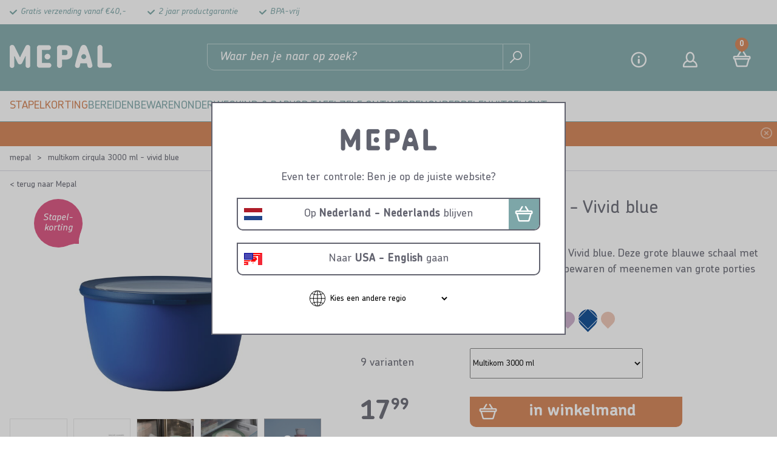

--- FILE ---
content_type: text/html; charset=utf-8
request_url: https://www.mepal.com/nl/multikom-cirqula-rond-3000-ml-vivid-blue-106218010100
body_size: 13820
content:
<!DOCTYPE html>
<html lang="nl" >
<!--
dicode BV, 2026, http://www.dicode.nl/
Versie: 3.83.20260123084738
Laadtijd: 0.7282s
Datum: vrijdag, 23 januari 2026
-->
<head>
<title>Multikom Cirqula 3000 ml - Vivid blue | Mepal</title>
<script type="text/javascript">
if ( typeof window.dataLayer == 'undefined' ) {
window.dataLayer = [];
window.dataLayer.push = function dLp() {
if ( window.dataLayer.push == dLp )
if ( typeof arguments[0].eventCallback != 'undefined' ) {
arguments[0].eventCallback();
arguments[0].eventCallback = null;
}
return Array.prototype.push.apply(this,arguments);
};
}
</script>





<meta http-equiv="content-type" content="text/html; charset=utf-8" />
    <link rel="preload" href="https://cdn.mepal.com/css/fonts/ChevinStd-Bold.woff2" as="font" type="font/woff2" crossorigin />
    <link rel="preload" href="https://cdn.mepal.com/css/fonts/ChevinStd-Medium.woff2" as="font" type="font/woff2" crossorigin  />
    <link rel="preload" href="https://cdn.mepal.com/css/fonts/ChevinStd-MediumItalic.woff2" as="font" type="font/woff2" crossorigin  />
    <link rel="preload" href="https://cdn.mepal.com/css/fonts/Como-Regular.woff" as="font" type="font/woff" crossorigin  />
<meta name="description" content="Multikom Cirqula 3000 ml - Vivid blue" />
<meta name="keywords" content="multikom,cirqula,rond,3000,ml,-,Vivid,blue" />
<meta name="viewport" content="width=device-width, initial-scale=1">


<meta name="apple-mobile-web-app-capable" content="yes" />
<meta name="apple-mobile-web-app-status-bar-style" content="black" />
<meta name="format-detection" content="telephone=no" />
<meta name="p:domain_verify" content="0b9c05ac3bf2f721e2dfb8a19c85dd4c"/>
<script>
var jsstart = Date.now();
var siteurl	= "/nl/", language = "nl", version = "3.83.20260123084738", is_user = false, page = "webshopproductversions", pagetype = "Product", currency = "EUR", trustedshopsid = "X82D52121292DE3B9AEC312B7571FD6B7";
</script>
<meta property="og:title" content="Multikom Cirqula 3000 ml - Vivid blue" />
<meta property="og:type" content="website" />
<meta property="og:description" content="Mepal Cirqula multikom 3000 ml in de kleur Vivid blue. Deze grote blauwe schaal met een inhoud van 3000 ml is perfect voor het bewaren of meenemen van grote porties salade of maaltijden." />
<meta property="og:url" content="https://www.mepal.com/nl/multikom-cirqula-rond-3000-ml-vivid-blue-106218010100" />
<meta property="og:image" content="https://www.mepal.com/nl/604/0/0/1/ffffff00/c7f95583/81679d941abb33f76d2f49f7b1a5749ab4520a3c805679761d5c60e807e790f8/multikom-cirqula-3000-ml-vivid-blue.jpg" />
<link rel="stylesheet" type="text/css" href="/nl/css/3.83.20260123084738/1767443842-www-mepal-com-nl.css" media="all" />


<link rel="shortcut icon" href="https://cdn.mepal.com/551/0/0/1/ffffff00/9fe76f34/87c2cce7944f8e7d077e2eb9949b629851690e020ffce323da78dc925305a043/favicon.jpg" />
<link rel="icon" type="image/vnd.microsoft.icon" href="https://cdn.mepal.com/551/0/0/1/ffffff00/9fe76f34/87c2cce7944f8e7d077e2eb9949b629851690e020ffce323da78dc925305a043/favicon.jpg" />
<link rel="icon" type="image/x-icon" href="https://cdn.mepal.com/551/0/0/1/ffffff00/9fe76f34/87c2cce7944f8e7d077e2eb9949b629851690e020ffce323da78dc925305a043/favicon.jpg" />

<link rel="alternate" href="https://www.mepal.com/nl/multikom-cirqula-rond-3000-ml-vivid-blue-106218010100" hreflang="nl" /><link rel="alternate" href="https://www.mepal.com/de/multischussel-cirqula-rund-3000-ml-vivid-blue-106218010100" hreflang="de" /><link rel="alternate" href="https://www.mepal.com/de/multischussel-cirqula-rund-3000-ml-vivid-blue-106218010100" hreflang="de-at" /><link rel="alternate" href="https://www.mepal.com/be-nl/multikom-cirqula-rond-3000-ml-vivid-blue-106218010100" hreflang="nl-be" /><link rel="alternate" href="https://www.mepal.com/fr/bol-multi-fonction-cirqula-rond-3000-ml-vivid-blue-106218010100" hreflang="fr" /><link rel="alternate" href="https://www.mepal.com/fr/bol-multi-fonction-cirqula-rond-3000-ml-vivid-blue-106218010100" hreflang="fr-be" /><link rel="alternate" href="https://www.mepal.com/en/multi-bowl-cirqula-round-3000-ml-vivid-blue-106218010100" hreflang="en" /><link rel="alternate" href="https://www.mepal.com/en/multi-bowl-cirqula-round-3000-ml-vivid-blue-106218010100" hreflang="x-default" />


<script type="text/javascript">
function gtag(){dataLayer.push(arguments);}
gtag('consent', 'default', {
'ad_personalization': "denied",
'ad_storage': "denied",
'ad_user_data': "denied",
'analytics_storage': "denied",
'functionality_storage': "denied",
'personalization_storage': "denied",
'security_storage': "granted"
});
dataLayer.push({pagetype: 'product' });dataLayer.push({google_tag_params:{"ecomm_pagetype":"product","ecomm_prodid":"106218010100","ecomm_totalvalue":"17.99"}});dataLayer.push({'event':'fbTrigger','fb_type':'ViewContent','fb_params':{"content_type":"product","content_ids":["106218010100"],"content_name":"Multikom Cirqula 3000 ml - Vivid blue","currency":"EUR","value":17.99}});
(function(w,d,s,l,i){w[l]=w[l]||[];w[l].push({'gtm.start': new Date().getTime(),event:'gtm.js'});var f=d.getElementsByTagName(s)[0],j=d.createElement(s),dl=l!='dataLayer'?'&l='+l:'';j.async=true;j.src='//analytics-v2.mepal.com/gtm.js?id='+i+dl;f.parentNode.insertBefore(j,f);})(window,document,'script','dataLayer','GTM-PWZHKWC');
</script>

<script src="https://app.aiden.cx/webshop/build/aiden-embedded.min.js" async=""></script>
<script id="Cookiebot" src="https://consent.cookiebot.com/uc.js" data-cbid="703667f9-84be-4f54-829c-ac5c44453843" type="text/javascript"></script>
<link rel="canonical" href="https://www.mepal.com/nl/multikom-cirqula-rond-3000-ml-vivid-blue-106218010100" />
<script type="application/ld+json">[{"@context":"https:\/\/schema.org\/","@type":"BreadcrumbList","name":"Multikom Cirqula 3000 ml - Vivid blue","itemListElement":[{"@type":"ListItem","position":1,"name":"Mepal","item":"https:\/\/www.mepal.com\/nl\/"},{"@type":"ListItem","position":2,"name":"Multikom Cirqula 3000 ml - Vivid blue","item":"https:\/\/www.mepal.com\/nl\/multikom-cirqula-rond-3000-ml-vivid-blue-106218010100"}]}]</script>
</head>
<body class="">
<noscript>
<iframe src="//analytics-v2.mepal.com/ns.html?id=GTM-PWZHKWC" height="0" width="0" style="display:none;visibility:hidden"></iframe>
</noscript>


<header class="container" id="div_header">

<div class="top">
<div class="site">
<div class="usps">
<ul>
<li>Gratis verzending vanaf &euro;40,-</li><li>2 jaar productgarantie</li><li>BPA-vrij</li>
</ul>
<div class="clear"></div>
</div>
<div class="clear"></div>
</div>
</div>
<div class="bottom">
<div class="site">
<div id="div_mobilemenu">
<div class="icon"></div>
<div class="text">Menu</div>
</div>
<figure class="logo"><a href="/nl/"><img src="https://cdn.mepal.com/551/0/0/1/ffffff00/9fe76f34/d0003ac966afabdf347bbc4e335505637169b20056cfbc2a548e73ea59180bde/logo.png" alt="Logo" width="169" height="38"/></a></figure>

<div id="div_search_field">
<form action="/nl/zoeken" method="post" id="frm_header_search">
<input type="text" id="inp_header_search" name="search" placeholder="Waar ben je naar op zoek?"/>
<button></button>
</form>
</div>
<div class="myshop">
<div class="item service">
<span><a href="/nl/klantenservice/contact">Contact</a></span>
</div>
<div class="item myaccount">
<span><a href="/nl/inloggen">Login</a></span>
</div>

<div class="item shoppingcart">
<div class="amount">0</div>
<span><a href="/nl/winkelwagen">Winkelmand</a></span>
</div>
</div>
<div class="clear"></div>
</div>
</div>
<div id="div_menu_products">
<div class="popuptitle">
<div class="back"></div>
<div class="close"><span>sluiten</span></div>
</div>
<div class="site">
<ul>
<li class="orange "><a data-text="Stapelkorting" href="/nl/stapelkorting-bewaren-2026">Stapelkorting</a>

</li><li class=" "><a data-text="Bereiden" href="/nl/bereiden">Bereiden</a>
<div class="submenu">
<div class="popuptitle">
<div class="back">&#8592; <span>terug</span></div>
<div class="close"><span>sluiten</span></div>
</div>
<div class="left">
<ul>
<li class="title">Bereiden</li>
<li><a href="/nl/bereiden/beslagkommen">Beslagkommen</a>

</li><li><a href="/nl/bereiden/maatbekers">Maatbekers</a>

</li><li><a href="/nl/bereiden/mixbeker">Mixbekers</a>

</li><li><a href="/nl/bereiden/keukengerei">Keukengerei</a>
<div class="right">
<div class="popuptitle">
<div class="back"> &#8592; <span>terug</div>
<div class="close"><span>sluiten</span></div>
</div>
<ul>
<li><a href="/nl/bereiden/keukengerei">Alle Keukengerei</a>

</li><li><a href="/nl/bereiden/keukengerei/vergieten">Vergieten</a>

</li><li><a href="/nl/bereiden/keukengerei/zeef">Zeef</a>

</li><li><a href="/nl/bereiden/keukengerei/spatels">Spatels</a>

</li>
</ul>
</div>
</li>
</ul>
</div>
</div>
</li><li class=" "><a data-text="Bewaren" href="/nl/bewaren">Bewaren</a>
<div class="submenu">
<div class="popuptitle">
<div class="back">&#8592; <span>terug</span></div>
<div class="close"><span>sluiten</span></div>
</div>
<div class="left">
<ul>
<li class="title">Bewaren</li>
<li><a href="/nl/bewaren/bewaardozen">Bewaardozen</a>
<div class="right">
<div class="popuptitle">
<div class="back"> &#8592; <span>terug</div>
<div class="close"><span>sluiten</span></div>
</div>
<ul>
<li><a href="/nl/bewaren/bewaardozen">Alle Bewaardozen</a>

</li><li><a href="/nl/bewaren/bewaardozen/vershoudbakjes">Vershoudbakjes</a>
<div class="right">
<div class="popuptitle">
<div class="back"> 	&#8592; <span>terug</div>
<div class="close"><span>sluiten</span></div>
</div>
<ul>
<li><a href="/nl/bewaren/bewaardozen/vershoudbakjes">Alle Vershoudbakjes</a></li><li><a href="/nl/bewaren/bewaardozen/vershoudbakjes/vleeswarendozen">Vleeswarendozen</a></li><li><a href="/nl/bewaren/bewaardozen/vershoudbakjes/kaasdozen">Kaasdozen</a></li>
</ul>
</div>
</li><li><a href="/nl/bewaren/bewaardozen/voorraaddozen">Voorraaddozen</a>

</li><li><a href="/nl/bewaren/bewaardozen/diepvriesdozen">Diepvriesdozen</a>

</li><li><a href="/nl/bewaren/bewaardozen/glazen-ovenschalen">Ovenschalen</a>

</li><li><a href="/nl/bewaren/bewaardozen/koffie-thee-bewaren">Thee bewaren</a>

</li><li><a href="/nl/bewaren/bewaardozen/onze-series-bewaren">Onze series</a>
<div class="right">
<div class="popuptitle">
<div class="back"> 	&#8592; <span>terug</div>
<div class="close"><span>sluiten</span></div>
</div>
<ul>
<li><a href="/nl/bewaren/bewaardozen/onze-series-bewaren">Alle Onze series</a></li><li><a href="/nl/bewaren/bewaardozen/onze-series-bewaren/modula">Modula</a></li><li><a href="/nl/bewaren/bewaardozen/onze-series-bewaren/omnia">Omnia</a></li><li><a href="/nl/bewaren/bewaardozen/onze-series-bewaren/cirqula">Cirqula</a></li><li><a href="/nl/bewaren/bewaardozen/onze-series-bewaren/easyclip">EasyClip</a></li><li><a href="/nl/bewaren/bewaardozen/onze-series-bewaren/lumina">Lumina</a></li>
</ul>
</div>
</li>
</ul>
</div>
</li><li><a href="/nl/bewaren/voorraaddozen">Voorraaddozen</a>

</li><li><a href="/nl/bewaren/keukenaccessoires">Keukenaccessoires</a>
<div class="right">
<div class="popuptitle">
<div class="back"> &#8592; <span>terug</div>
<div class="close"><span>sluiten</span></div>
</div>
<ul>
<li><a href="/nl/bewaren/keukenaccessoires">Alle Keukenaccessoires</a>

</li><li><a href="/nl/bewaren/keukenaccessoires/afvalbakje-aanrecht">Afvalbakjes</a>

</li>
</ul>
</div>
</li>
</ul>
</div>
</div>
</li><li class=" "><a data-text="Onderweg" href="/nl/onderweg">Onderweg</a>
<div class="submenu">
<div class="popuptitle">
<div class="back">&#8592; <span>terug</span></div>
<div class="close"><span>sluiten</span></div>
</div>
<div class="left">
<ul>
<li class="title">Onderweg</li>
<li><a href="/nl/onderweg/lunchboxen">Lunchboxen</a>
<div class="right">
<div class="popuptitle">
<div class="back"> &#8592; <span>terug</div>
<div class="close"><span>sluiten</span></div>
</div>
<ul>
<li><a href="/nl/onderweg/lunchboxen">Alle Lunchboxen</a>

</li><li><a href="/nl/onderweg/lunchboxen/broodtrommels-brooddoos">Broodtrommels en brooddozen</a>

</li><li><a href="/nl/onderweg/lunchboxen/lunchpot-yoghurtbeker">Yoghurtbeker</a>

</li><li><a href="/nl/onderweg/lunchboxen/lunchbeker-snackpot">Snackpotten</a>

</li><li><a href="/nl/onderweg/lunchboxen/saladeboxen">Saladeboxen</a>

</li><li><a href="/nl/onderweg/lunchboxen/fruitboxen">Fruitboxen</a>

</li><li><a href="/nl/onderweg/lunchboxen/reis-en-meeneem-bestek">Reisbestek</a>

</li>
</ul>
</div>
</li><li><a href="/nl/onderweg/drinkflessen-bekers">Drinkflessen &amp; bekers</a>
<div class="right">
<div class="popuptitle">
<div class="back"> &#8592; <span>terug</div>
<div class="close"><span>sluiten</span></div>
</div>
<ul>
<li><a href="/nl/onderweg/drinkflessen-bekers">Alle Drinkflessen &amp; bekers</a>

</li><li><a href="/nl/onderweg/drinkflessen-bekers/waterflessen">Waterflessen</a>

</li><li><a href="/nl/onderweg/drinkflessen-bekers/drinkbekers">Drinkbekers</a>

</li><li><a href="/nl/onderweg/drinkflessen-bekers/thermosflessen-bekers">Thermosflessen &amp; bekers</a>

</li>
</ul>
</div>
</li><li><a href="/nl/onderweg/sportflessen">Sportflessen</a>
<div class="right">
<div class="popuptitle">
<div class="back"> &#8592; <span>terug</div>
<div class="close"><span>sluiten</span></div>
</div>
<ul>
<li><a href="/nl/onderweg/sportflessen">Alle Sportflessen</a>

</li><li><a href="/nl/onderweg/sportflessen/bidons">Bidons</a>

</li><li><a href="/nl/onderweg/sportflessen/shakebeker">Shakebeker</a>

</li>
</ul>
</div>
</li><li><a href="/nl/onderweg/yoghurtbeker">Yoghurtbeker</a>

</li><li><a href="/nl/onderweg/thermosflessen">Thermosflessen</a>

</li>
</ul>
</div>
</div>
</li><li class=" "><a data-text="Kind &amp; baby" href="/nl/voor-kinderen">Kind &amp; baby</a>
<div class="submenu">
<div class="popuptitle">
<div class="back">&#8592; <span>terug</span></div>
<div class="close"><span>sluiten</span></div>
</div>
<div class="left">
<ul>
<li class="title">Kind &amp; baby</li>
<li><a href="/nl/voor-kinderen/back-to-school">Back to school sets</a>
<div class="right">
<div class="popuptitle">
<div class="back"> &#8592; <span>terug</div>
<div class="close"><span>sluiten</span></div>
</div>
<ul>
<li><a href="/nl/voor-kinderen/back-to-school">Alle Back to school sets</a>

</li><li><a href="/nl/voor-kinderen/back-to-school/met-print">Back to school sets met print</a>

</li><li><a href="/nl/voor-kinderen/back-to-school/effen-kleuren">Back to school sets met effen kleur</a>

</li>
</ul>
</div>
</li><li><a href="/nl/voor-kinderen/kinder-broodtrommel">Kinder broodtrommels</a>
<div class="right">
<div class="popuptitle">
<div class="back"> &#8592; <span>terug</div>
<div class="close"><span>sluiten</span></div>
</div>
<ul>
<li><a href="/nl/voor-kinderen/kinder-broodtrommel">Alle Kinder broodtrommels</a>

</li><li><a href="/nl/voor-kinderen/kinder-broodtrommel/broodtrommel-met-naam">Broodtrommel met naam</a>

</li><li><a href="/nl/voor-kinderen/kinder-broodtrommel/kinder-fruitbakje">Fruitbakjes</a>

</li><li><a href="/nl/voor-kinderen/kinder-broodtrommel/kinder-pauzesets">Pauzesets</a>

</li>
</ul>
</div>
</li><li><a href="/nl/voor-kinderen/drinkbekers-kinderen">Drinkbekers &amp; flessen</a>
<div class="right">
<div class="popuptitle">
<div class="back"> &#8592; <span>terug</div>
<div class="close"><span>sluiten</span></div>
</div>
<ul>
<li><a href="/nl/voor-kinderen/drinkbekers-kinderen">Alle Drinkbekers &amp; flessen</a>

</li><li><a href="/nl/voor-kinderen/drinkbekers-kinderen/drinkfles">Drinkfles pop-up</a>

</li><li><a href="/nl/voor-kinderen/drinkbekers-kinderen/schoolbeker">Schoolbekers</a>

</li><li><a href="/nl/voor-kinderen/drinkbekers-kinderen/waterflessen">Waterflessen</a>

</li><li><a href="/nl/voor-kinderen/drinkbekers-kinderen/drinkfles-met-naam">Drinkfles met naam</a>

</li><li><a href="/nl/voor-kinderen/drinkbekers-kinderen/isoleerfles-flip-up">Isoleerfles flip-up</a>

</li>
</ul>
</div>
</li><li><a href="/nl/voor-kinderen/baby-peuter">Baby &amp; peuter</a>
<div class="right">
<div class="popuptitle">
<div class="back"> &#8592; <span>terug</div>
<div class="close"><span>sluiten</span></div>
</div>
<ul>
<li><a href="/nl/voor-kinderen/baby-peuter">Alle Baby &amp; peuter</a>

</li><li><a href="/nl/voor-kinderen/baby-peuter/babyflessen">Babyflessen</a>

</li><li><a href="/nl/voor-kinderen/baby-peuter/antilekbeker">Antilekbeker</a>

</li><li><a href="/nl/voor-kinderen/baby-peuter/rietjesbeker">Rietjesbeker</a>

</li><li><a href="/nl/voor-kinderen/baby-peuter/oefenbeker">Oefenbeker</a>

</li><li><a href="/nl/voor-kinderen/baby-peuter/baby-accessoires-servies">Baby accessoires &amp; servies</a>
<div class="right">
<div class="popuptitle">
<div class="back"> 	&#8592; <span>terug</div>
<div class="close"><span>sluiten</span></div>
</div>
<ul>
<li><a href="/nl/voor-kinderen/baby-peuter/baby-accessoires-servies">Alle Baby accessoires &amp; servies</a></li><li><a href="/nl/voor-kinderen/baby-peuter/baby-accessoires-servies/vakjesbord">Vakjesbord</a></li><li><a href="/nl/voor-kinderen/baby-peuter/baby-accessoires-servies/snackdoosje">Snackdoosje</a></li><li><a href="/nl/voor-kinderen/baby-peuter/baby-accessoires-servies/melkpoedertoren">Melkpoedertoren</a></li><li><a href="/nl/voor-kinderen/baby-peuter/baby-accessoires-servies/baby-slab">Baby slab</a></li><li><a href="/nl/voor-kinderen/baby-peuter/baby-accessoires-servies/baby-placemats">Baby placemat</a></li><li><a href="/nl/voor-kinderen/baby-peuter/baby-accessoires-servies/babyservies">Babyservies</a></li>
</ul>
</div>
</li>
</ul>
</div>
</li><li><a href="/nl/voor-kinderen/kinderservies">Kinderservies</a>
<div class="right">
<div class="popuptitle">
<div class="back"> &#8592; <span>terug</div>
<div class="close"><span>sluiten</span></div>
</div>
<ul>
<li><a href="/nl/voor-kinderen/kinderservies">Alle Kinderservies</a>

</li><li><a href="/nl/voor-kinderen/kinderservies/kinderbestek">Kinderbestek</a>

</li><li><a href="/nl/voor-kinderen/kinderservies/kinderbord">Kinderbord</a>

</li><li><a href="/nl/voor-kinderen/kinderservies/kinderbekers">Kinderglazen</a>

</li><li><a href="/nl/voor-kinderen/kinderservies/kinderservies-set">Kinderservies set</a>

</li>
</ul>
</div>
</li>
</ul>
</div>
</div>
</li><li class=" "><a data-text="Op tafel" href="/nl/op-tafel">Op tafel</a>
<div class="submenu">
<div class="popuptitle">
<div class="back">&#8592; <span>terug</span></div>
<div class="close"><span>sluiten</span></div>
</div>
<div class="left">
<ul>
<li class="title">Op tafel</li>
<li><a href="/nl/op-tafel/servies">Serviezen</a>
<div class="right">
<div class="popuptitle">
<div class="back"> &#8592; <span>terug</div>
<div class="close"><span>sluiten</span></div>
</div>
<ul>
<li><a href="/nl/op-tafel/servies">Alle Serviezen</a>

</li><li><a href="/nl/op-tafel/servies/buitenservies">Buitenservies</a>
<div class="right">
<div class="popuptitle">
<div class="back"> 	&#8592; <span>terug</div>
<div class="close"><span>sluiten</span></div>
</div>
<ul>
<li><a href="/nl/op-tafel/servies/buitenservies">Alle Buitenservies</a></li><li><a href="/nl/op-tafel/servies/buitenservies/borden">Borden</a></li><li><a href="/nl/op-tafel/servies/buitenservies/schalen">Schalen</a></li><li><a href="/nl/op-tafel/servies/buitenservies/mokken-en-bekers">Mokken en bekers</a></li><li><a href="/nl/op-tafel/servies/buitenservies/saladebestek">Saladebestek</a></li>
</ul>
</div>
</li><li><a href="/nl/op-tafel/servies/campingservies">Campingservies</a>
<div class="right">
<div class="popuptitle">
<div class="back"> 	&#8592; <span>terug</div>
<div class="close"><span>sluiten</span></div>
</div>
<ul>
<li><a href="/nl/op-tafel/servies/campingservies">Alle Campingservies</a></li><li><a href="/nl/op-tafel/servies/campingservies/camping-borden">Campingborden</a></li><li><a href="/nl/op-tafel/servies/campingservies/campingbestek">Campingbestek</a></li><li><a href="/nl/op-tafel/servies/campingservies/camping-schalen">Campingschalen</a></li><li><a href="/nl/op-tafel/servies/campingservies/camping-glazen">Campingglazen</a></li><li><a href="/nl/op-tafel/servies/campingservies/camping-mokken">Campingmokken</a></li><li><a href="/nl/op-tafel/servies/campingservies/water-en-sapkannen">Water- en sapkannen</a></li>
</ul>
</div>
</li><li><a href="/nl/op-tafel/servies/onze-series">Onze series</a>
<div class="right">
<div class="popuptitle">
<div class="back"> 	&#8592; <span>terug</div>
<div class="close"><span>sluiten</span></div>
</div>
<ul>
<li><a href="/nl/op-tafel/servies/onze-series">Alle Onze series</a></li><li><a href="/nl/op-tafel/servies/onze-series/silueta">Silueta</a></li><li><a href="/nl/op-tafel/servies/onze-series/bloom">Bloom</a></li><li><a href="/nl/op-tafel/servies/onze-series/flow">Flow</a></li><li><a href="/nl/op-tafel/servies/onze-series/wave">Wave</a></li><li><a href="/nl/op-tafel/servies/onze-series/basic">Basic</a></li>
</ul>
</div>
</li>
</ul>
</div>
</li><li><a href="/nl/op-tafel/schalen-kommen">Schalen &amp; kommen</a>
<div class="right">
<div class="popuptitle">
<div class="back"> &#8592; <span>terug</div>
<div class="close"><span>sluiten</span></div>
</div>
<ul>
<li><a href="/nl/op-tafel/schalen-kommen">Alle Schalen &amp; kommen</a>

</li><li><a href="/nl/op-tafel/schalen-kommen/serveerschalen">Serveerschalen</a>

</li><li><a href="/nl/op-tafel/schalen-kommen/magnetronschalen">Magnetronschalen</a>

</li><li><a href="/nl/op-tafel/schalen-kommen/cirqula-sets">Cirqula sets</a>

</li>
</ul>
</div>
</li><li><a href="/nl/op-tafel/ontbijtaccessoires">Ontbijtaccessoires</a>

</li>
</ul>
</div>
</div>
</li><li class=" "><a data-text="Zelf ontwerpen" href="/nl/zelf-ontwerpen">Zelf ontwerpen</a>
<div class="submenu">
<div class="popuptitle">
<div class="back">&#8592; <span>terug</span></div>
<div class="close"><span>sluiten</span></div>
</div>
<div class="left">
<ul>
<li class="title">Zelf ontwerpen</li>
<li><a href="/nl/zelf-ontwerpen/broodtrommel-personaliseren">Broodtrommel personaliseren</a>
<div class="right">
<div class="popuptitle">
<div class="back"> &#8592; <span>terug</div>
<div class="close"><span>sluiten</span></div>
</div>
<ul>
<li><a href="/nl/zelf-ontwerpen/broodtrommel-personaliseren">Alle Broodtrommel personaliseren</a>

</li><li><a href="/nl/zelf-ontwerpen/broodtrommel-personaliseren/broodtrommel-met-naam">Broodtrommel met naam</a>

</li><li><a href="/nl/zelf-ontwerpen/broodtrommel-personaliseren/fruitbakje-met-naam">Fruitbakje met naam</a>

</li>
</ul>
</div>
</li><li><a href="/nl/zelf-ontwerpen/personaliseer-je-drinkfles-beker">Personaliseer je drinkfles / -beker</a>
<div class="right">
<div class="popuptitle">
<div class="back"> &#8592; <span>terug</div>
<div class="close"><span>sluiten</span></div>
</div>
<ul>
<li><a href="/nl/zelf-ontwerpen/personaliseer-je-drinkfles-beker">Alle Personaliseer je drinkfles / -beker</a>

</li><li><a href="/nl/zelf-ontwerpen/personaliseer-je-drinkfles-beker/drinkfles-en-beker-met-naam">Drinkfles en beker met naam</a>

</li><li><a href="/nl/zelf-ontwerpen/personaliseer-je-drinkfles-beker/waterfles-met-naam">Waterfles met naam</a>

</li>
</ul>
</div>
</li><li><a href="/nl/zelf-ontwerpen/alle-producten-met-eigen-ontwerp">Alle producten met eigen ontwerp</a>

</li><li><a href="/nl/zelf-ontwerpen/printjes-en-momenten">Printjes en momenten</a>

</li>
</ul>
</div>
</div>
</li><li class=" "><a data-text="Onderdelen" href="/nl/onderdelen">Onderdelen</a>
<div class="submenu">
<div class="popuptitle">
<div class="back">&#8592; <span>terug</span></div>
<div class="close"><span>sluiten</span></div>
</div>
<div class="left">
<ul>
<li class="title">Onderdelen</li>
<li><a href="/nl/onderdelen/bereiden">Onderdelen Bereiden</a>
<div class="right">
<div class="popuptitle">
<div class="back"> &#8592; <span>terug</div>
<div class="close"><span>sluiten</span></div>
</div>
<ul>
<li><a href="/nl/onderdelen/bereiden">Alle Onderdelen Bereiden</a>

</li><li><a href="/nl/onderdelen/bereiden/beslagkommen">Onderdelen beslagkommen</a>

</li><li><a href="/nl/onderdelen/bereiden/mixbeker">Onderdelen mixbeker</a>

</li>
</ul>
</div>
</li><li><a href="/nl/onderdelen/bewaren">Onderdelen Bewaren</a>
<div class="right">
<div class="popuptitle">
<div class="back"> &#8592; <span>terug</div>
<div class="close"><span>sluiten</span></div>
</div>
<ul>
<li><a href="/nl/onderdelen/bewaren">Alle Onderdelen Bewaren</a>

</li><li><a href="/nl/onderdelen/bewaren/cirqula">Onderdelen Cirqula</a>

</li><li><a href="/nl/onderdelen/bewaren/modula">Onderdelen Modula</a>

</li><li><a href="/nl/onderdelen/bewaren/onderdelen-easyclip">Onderdelen EasyClip</a>

</li><li><a href="/nl/onderdelen/bewaren/lumina">Onderdelen Lumina</a>

</li><li><a href="/nl/onderdelen/bewaren/modul">Onderdelen Modul</a>

</li><li><a href="/nl/onderdelen/bewaren/calypso">Onderdelen Calypso</a>

</li>
</ul>
</div>
</li><li><a href="/nl/onderdelen/onderweg">Onderdelen Onderweg</a>
<div class="right">
<div class="popuptitle">
<div class="back"> &#8592; <span>terug</div>
<div class="close"><span>sluiten</span></div>
</div>
<ul>
<li><a href="/nl/onderdelen/onderweg">Alle Onderdelen Onderweg</a>

</li><li><a href="/nl/onderdelen/onderweg/lunch-saladeboxen">Onderdelen lunch- en saladeboxen</a>
<div class="right">
<div class="popuptitle">
<div class="back"> 	&#8592; <span>terug</div>
<div class="close"><span>sluiten</span></div>
</div>
<ul>
<li><a href="/nl/onderdelen/onderweg/lunch-saladeboxen">Alle Onderdelen lunch- en saladeboxen</a></li><li><a href="/nl/onderdelen/onderweg/lunch-saladeboxen/bento-broodtrommels-take-a-break">Onderdelen (bento) lunchboxen Take a Break</a></li><li><a href="/nl/onderdelen/onderweg/lunch-saladeboxen/lunchbowl-vita">Onderdelen bento lunchbowl Mepal Vita</a></li><li><a href="/nl/onderdelen/onderweg/lunch-saladeboxen/lunchbox">Onderdelen lunchbox Ellipse</a></li><li><a href="/nl/onderdelen/onderweg/lunch-saladeboxen/saladebox">Onderdelen saladebox Ellipse</a></li><li><a href="/nl/onderdelen/onderweg/lunch-saladeboxen/broodtrommels-campus">Onderdelen broodtrommels Campus</a></li>
</ul>
</div>
</li><li><a href="/nl/onderdelen/onderweg/drinkflessen-bekers">Onderdelen drinkflessen &amp; bekers</a>
<div class="right">
<div class="popuptitle">
<div class="back"> 	&#8592; <span>terug</div>
<div class="close"><span>sluiten</span></div>
</div>
<ul>
<li><a href="/nl/onderdelen/onderweg/drinkflessen-bekers">Alle Onderdelen drinkflessen &amp; bekers</a></li><li><a href="/nl/onderdelen/onderweg/drinkflessen-bekers/waterflessen-ellipse">Onderdelen waterflessen Ellipse</a></li><li><a href="/nl/onderdelen/onderweg/drinkflessen-bekers/waterflessen-mepal-vita">Onderdelen waterflessen Mepal Vita</a></li><li><a href="/nl/onderdelen/onderweg/drinkflessen-bekers/justwater">Onderdelen waterfles Justwater</a></li><li><a href="/nl/onderdelen/onderweg/drinkflessen-bekers/bidon-ellipse">Onderdelen bidon Ellipse</a></li><li><a href="/nl/onderdelen/onderweg/drinkflessen-bekers/isoleerflessen-ellipse">Onderdelen isoleerflessen Ellipse</a></li><li><a href="/nl/onderdelen/onderweg/drinkflessen-bekers/isoleerbekers-ellipse">Onderdelen isoleerbekers Ellipse</a></li><li><a href="/nl/onderdelen/onderweg/drinkflessen-bekers/reisbeker-ellipse">Onderdelen reisbeker Ellipse</a></li><li><a href="/nl/onderdelen/onderweg/drinkflessen-bekers/pop-up-drink-waterflessen">Onderdelen pop-up drink- &amp; waterflessen</a></li><li><a href="/nl/onderdelen/onderweg/drinkflessen-bekers/schoolbeker-campus">Onderdelen schoolbeker Campus</a></li>
</ul>
</div>
</li><li><a href="/nl/onderdelen/onderweg/sportflessen">Onderdelen sportflessen</a>
<div class="right">
<div class="popuptitle">
<div class="back"> 	&#8592; <span>terug</div>
<div class="close"><span>sluiten</span></div>
</div>
<ul>
<li><a href="/nl/onderdelen/onderweg/sportflessen">Alle Onderdelen sportflessen</a></li><li><a href="/nl/onderdelen/onderweg/sportflessen/squeeze">Onderdelen squeeze sportbidon</a></li><li><a href="/nl/onderdelen/onderweg/sportflessen/flip">Onderdelen flip sportfles</a></li><li><a href="/nl/onderdelen/onderweg/sportflessen/shakebeker">Onderdelen shakebeker</a></li><li><a href="/nl/onderdelen/onderweg/sportflessen/pull">Onderdelen pull sportbidon</a></li><li><a href="/nl/onderdelen/onderweg/sportflessen/twist">Onderdelen twist sportfles</a></li>
</ul>
</div>
</li><li><a href="/nl/onderdelen/onderweg/lunch-fruit-snackpotten">Onderdelen lunch- fruit- &amp; snackpotten</a>
<div class="right">
<div class="popuptitle">
<div class="back"> 	&#8592; <span>terug</div>
<div class="close"><span>sluiten</span></div>
</div>
<ul>
<li><a href="/nl/onderdelen/onderweg/lunch-fruit-snackpotten">Alle Onderdelen lunch- fruit- &amp; snackpotten</a></li><li><a href="/nl/onderdelen/onderweg/lunch-fruit-snackpotten/fruit-veggiepot">Onderdelen Fruit- &amp; Veggiepot</a></li><li><a href="/nl/onderdelen/onderweg/lunch-fruit-snackpotten/snackpotten">Onderdelen snackpotten</a></li><li><a href="/nl/onderdelen/onderweg/lunch-fruit-snackpotten/lunchpot">Onderdelen lunchpot</a></li><li><a href="/nl/onderdelen/onderweg/lunch-fruit-snackpotten/lunchpot-mini">Onderdelen lunchpot mini</a></li><li><a href="/nl/onderdelen/onderweg/lunch-fruit-snackpotten/isoleer-lunchpot">Onderdelen isoleer lunchpot</a></li>
</ul>
</div>
</li><li><a href="/nl/onderdelen/onderweg/isoleerproducten">Onderdelen isoleerproducten</a>
<div class="right">
<div class="popuptitle">
<div class="back"> 	&#8592; <span>terug</div>
<div class="close"><span>sluiten</span></div>
</div>
<ul>
<li><a href="/nl/onderdelen/onderweg/isoleerproducten">Alle Onderdelen isoleerproducten</a></li><li><a href="/nl/onderdelen/onderweg/isoleerproducten/isoleerflessen-ellipse">Onderdelen isoleerflessen Ellipse</a></li><li><a href="/nl/onderdelen/onderweg/isoleerproducten/isoleerbekers-ellipse">Onderdelen isoleerbekers Ellipse</a></li><li><a href="/nl/onderdelen/onderweg/isoleerproducten/isoleer-lunchpot">Onderdelen isoleer lunchpot Ellipse</a></li><li><a href="/nl/onderdelen/onderweg/isoleerproducten/reisbeker-ellipse">Onderdelen reisbeker Ellipse</a></li>
</ul>
</div>
</li><li><a href="/nl/onderdelen/onderweg/bestekset-ellipse">Onderdelen bestekset Ellipse</a>

</li>
</ul>
</div>
</li><li><a href="/nl/onderdelen/kinderproducten">Onderdelen Kinderproducten</a>
<div class="right">
<div class="popuptitle">
<div class="back"> &#8592; <span>terug</div>
<div class="close"><span>sluiten</span></div>
</div>
<ul>
<li><a href="/nl/onderdelen/kinderproducten">Alle Onderdelen Kinderproducten</a>

</li><li><a href="/nl/onderdelen/kinderproducten/broodtrommels-campus">Onderdelen broodtrommels Campus</a>
<div class="right">
<div class="popuptitle">
<div class="back"> 	&#8592; <span>terug</div>
<div class="close"><span>sluiten</span></div>
</div>
<ul>
<li><a href="/nl/onderdelen/kinderproducten/broodtrommels-campus">Alle Onderdelen broodtrommels Campus</a></li><li><a href="/nl/onderdelen/kinderproducten/broodtrommels-campus/broodtrommel-campus-vanaf-2018">Onderdelen broodtrommel Campus</a></li><li><a href="/nl/onderdelen/kinderproducten/broodtrommels-campus/broodtrommel-campus-groot">Onderdelen broodtrommel Campus groot</a></li>
</ul>
</div>
</li><li><a href="/nl/onderdelen/kinderproducten/pop-up-drink-waterflessen">Onderdelen pop-up &amp; flip-up drink- &amp; waterflessen</a>
<div class="right">
<div class="popuptitle">
<div class="back"> 	&#8592; <span>terug</div>
<div class="close"><span>sluiten</span></div>
</div>
<ul>
<li><a href="/nl/onderdelen/kinderproducten/pop-up-drink-waterflessen">Alle Onderdelen pop-up &amp; flip-up drink- &amp; waterflessen</a></li><li><a href="/nl/onderdelen/kinderproducten/pop-up-drink-waterflessen/pop-up-drinkfles-vanaf-2018">Onderdelen pop-up drinkfles</a></li><li><a href="/nl/onderdelen/kinderproducten/pop-up-drink-waterflessen/pop-up-waterfles">Onderdelen pop-up waterfles</a></li><li><a href="/nl/onderdelen/kinderproducten/pop-up-drink-waterflessen/isoleerfles-flip-up">Onderdelen isoleerfles flip-up</a></li>
</ul>
</div>
</li><li><a href="/nl/onderdelen/kinderproducten/schoolbeker-campus">Onderdelen schoolbeker Campus</a>
<div class="right">
<div class="popuptitle">
<div class="back"> 	&#8592; <span>terug</div>
<div class="close"><span>sluiten</span></div>
</div>
<ul>
<li><a href="/nl/onderdelen/kinderproducten/schoolbeker-campus">Alle Onderdelen schoolbeker Campus</a></li><li><a href="/nl/onderdelen/kinderproducten/schoolbeker-campus/schoolbeker-vanaf-2018">Onderdelen schoolbeker</a></li>
</ul>
</div>
</li><li><a href="/nl/onderdelen/kinderproducten/fruitbox-campus">Onderdelen fruitbox Campus</a>

</li><li><a href="/nl/onderdelen/kinderproducten/kinder-babyservies">Onderdelen kinder- &amp; babyservies</a>
<div class="right">
<div class="popuptitle">
<div class="back"> 	&#8592; <span>terug</div>
<div class="close"><span>sluiten</span></div>
</div>
<ul>
<li><a href="/nl/onderdelen/kinderproducten/kinder-babyservies">Alle Onderdelen kinder- &amp; babyservies</a></li><li><a href="/nl/onderdelen/kinderproducten/kinder-babyservies/tuitbeker">Onderdelen tuitbeker</a></li><li><a href="/nl/onderdelen/kinderproducten/kinder-babyservies/antilekbeker">Onderdelen antilekbeker</a></li><li><a href="/nl/onderdelen/kinderproducten/kinder-babyservies/rietjesbeker">Onderdelen rietjesbeker</a></li><li><a href="/nl/onderdelen/kinderproducten/kinder-babyservies/oefenbeker">Onderdelen oefenbeker</a></li><li><a href="/nl/onderdelen/kinderproducten/kinder-babyservies/kinderglas-met-rietje">Onderdelen kinderglas met rietje</a></li><li><a href="/nl/onderdelen/kinderproducten/kinder-babyservies/vakjesbord">Onderdelen vakjesbord</a></li>
</ul>
</div>
</li>
</ul>
</div>
</li><li><a href="/nl/onderdelen/op-tafel">Onderdelen Op Tafel</a>
<div class="right">
<div class="popuptitle">
<div class="back"> &#8592; <span>terug</div>
<div class="close"><span>sluiten</span></div>
</div>
<ul>
<li><a href="/nl/onderdelen/op-tafel">Alle Onderdelen Op Tafel</a>

</li><li><a href="/nl/onderdelen/op-tafel/domino">Onderdelen Domino</a>

</li>
</ul>
</div>
</li>
</ul>
</div>
</div>
</li><li class=" "><a data-text="Uitgelicht" href="/nl/uitgelicht">Uitgelicht</a>
<div class="submenu">
<div class="popuptitle">
<div class="back">&#8592; <span>terug</span></div>
<div class="close"><span>sluiten</span></div>
</div>
<div class="left">
<ul>
<li class="title">Uitgelicht</li>
<li><a href="/nl/uitgelicht/nieuw">Nieuw</a>

</li><li><a href="/nl/uitgelicht/outlet">Outlet</a>
<div class="right">
<div class="popuptitle">
<div class="back"> &#8592; <span>terug</div>
<div class="close"><span>sluiten</span></div>
</div>
<ul>
<li><a href="/nl/uitgelicht/outlet">Alle Outlet</a>

</li><li><a href="/nl/uitgelicht/outlet/bewaren">Outlet - Bewaren</a>

</li><li><a href="/nl/uitgelicht/outlet/onderweg">Outlet - Onderweg</a>

</li><li><a href="/nl/uitgelicht/outlet/voor-kinderen">Outlet - Voor kinderen</a>

</li><li><a href="/nl/uitgelicht/outlet/op-tafel">Outlet - Op tafel</a>

</li>
</ul>
</div>
</li><li><a href="/nl/uitgelicht/giftsets">Giftsets</a>

</li>
</ul>
</div>
</div>
</li><li class=" mobile"><a data-text="Klantenservice" href="/nl/klantenservice">Klantenservice</a>
<div class="submenu">
<div class="popuptitle">
<div class="back">&#8592; <span>terug</span></div>
<div class="close"><span>sluiten</span></div>
</div>
<div class="left">
<ul>
<li class="title">Klantenservice</li>
<li><a href="/nl/klantenservice/contact">Contact</a>

</li><li><a href="/nl/klantenservice/contactformulier">Contactformulier</a>

</li><li><a href="/nl/klantenservice/bestellen">Bestellen</a>

</li><li><a href="/nl/klantenservice/betalen">Betalen</a>

</li><li><a href="/nl/klantenservice/bezorgen">Verzendkosten en levertijd</a>

</li><li><a href="/nl/klantenservice/retourneren">Retourneren</a>

</li><li><a href="/nl/klantenservice/veelgestelde-vragen">Veelgestelde vragen</a>

</li><li><a href="/nl/klantenservice/afwijkende-openingstijden">Afwijkende openingstijden</a>

</li><li><a href="/nl/klantenservice/kortingscode-en-aanbiedingen">Kortingscode en aanbiedingen</a>

</li>
</ul>
</div>
</div>
</li><li class=" mobile"><a data-text="Veelgestelde vragen" href="/nl/klantenservice/veelgestelde-vragen">Veelgestelde vragen</a>

</li><li class=" mobile"><a data-text="Onze helden" href="/nl/inspiratie/onze-helden">Onze helden</a>
<div class="submenu">
<div class="popuptitle">
<div class="back">&#8592; <span>terug</span></div>
<div class="close"><span>sluiten</span></div>
</div>
<div class="left">
<ul>
<li class="title">Onze helden</li>
<li><a href="/nl/inspiratie/onze-helden/chef-it-met-de-slimme-bakproducten-van-mepal">Chef It met de slimme bakproducten van Mepal</a>

</li><li><a href="/nl/inspiratie/onze-helden/ontdek-de-sportflessen-van-mepal">Active - Ontdek de sportflessen van Mepal</a>

</li><li><a href="/nl/inspiratie/onze-helden/ontdek-de-wereld-met-mepal-mio-baby">Ontdek de wereld met Mepal Mio Baby</a>

</li><li><a href="/nl/inspiratie/onze-helden/campus">Bereid je voor op het nieuwe schooljaar met Mepal Campus!</a>

</li><li><a href="/nl/inspiratie/onze-helden/cirqula-de-kom-die-alles-kan">Cirqula, de kom die alles kan</a>

</li><li><a href="/nl/inspiratie/onze-helden/lumina-eindeloos-elegant-en-smaakvol">Lumina - Eindeloos elegant en smaakvol</a>

</li><li><a href="/nl/inspiratie/onze-helden/easyclip-klik-klaar-en-bewaar">EasyClip - Schuif, sluit en bewaar!</a>

</li><li><a href="/nl/inspiratie/onze-helden/silueta-kom-mee-naar-buiten">Silueta - Kom mee naar buiten</a>

</li><li><a href="/nl/inspiratie/onze-helden/mio-kinderservies">Mepal Mio kinderservies</a>

</li><li><a href="/nl/inspiratie/onze-helden/mepal-vita-bento-lunchbowl">Mepal Vita Bento lunchbowl</a>

</li><li><a href="/nl/inspiratie/onze-helden/lunchpot-muesli-beker-yoghurtbeker">Lunchpot</a>

</li><li><a href="/nl/inspiratie/onze-helden">Meer</a>

</li>
</ul>
</div>
</div>
</li><li class=" mobile"><a data-text="Tips &amp; advies" href="/nl/inspiratie/tips-advies">Tips &amp; advies</a>
<div class="submenu">
<div class="popuptitle">
<div class="back">&#8592; <span>terug</span></div>
<div class="close"><span>sluiten</span></div>
</div>
<div class="left">
<ul>
<li class="title">Tips &amp; advies</li>
<li><a href="/nl/inspiratie/tips-advies/hoe-bewaar-je-jouw-voorraad-in-de-omnia-bewaardozen">Hoe bewaar je jouw voorraad in de Omnia bewaardozen?</a>

</li><li><a href="/nl/inspiratie/tips-advies/lunch-inspiratie-voor-de-hele-week">Lunch inspiratie voor de hele week!</a>

</li><li><a href="/nl/inspiratie/tips-advies/5-tips-voor-een-gezonde-lifestyle">5 tips voor een gezonde lifestyle</a>

</li><li><a href="/nl/inspiratie/tips-advies/altijd-een-lunchbox-die-bij-je-past">Altijd een lunchbox die bij je past</a>

</li><li><a href="/nl/inspiratie/tips-advies/kies-jouw-favoriete-waterfles">Kies jouw favoriete waterfles</a>

</li><li><a href="/nl/inspiratie/tips-advies/waarom-kiezen-voor-een-glazen-schaal">Waarom kiezen voor een glazen schaal</a>

</li><li><a href="/nl/inspiratie/tips-advies">Meer</a>

</li>
</ul>
</div>
</div>
</li><li class=" mobile"><a data-text="Meal preppen" href="/nl/inspiratie/meal-preppen">Meal preppen</a>
<div class="submenu">
<div class="popuptitle">
<div class="back">&#8592; <span>terug</span></div>
<div class="close"><span>sluiten</span></div>
</div>
<div class="left">
<ul>
<li class="title">Meal preppen</li>
<li><a href="/nl/inspiratie/meal-preppen/wat-is-meal-preppen">Wat is meal preppen?</a>

</li><li><a href="/nl/inspiratie/meal-preppen/de-voordelen-van-meal-preppen">De voordelen van meal preppen</a>

</li><li><a href="/nl/inspiratie/meal-preppen/zo-start-je-met-meal-preppen">Zo start je met meal preppen</a>

</li><li><a href="/nl/inspiratie/meal-preppen/bereiden-en-bewaren-met-easyclip">Bereiden en bewaren met EasyClip</a>

</li><li><a href="/nl/inspiratie/meal-preppen/weekmenu-lekker-in-balans">Weekmenu: Lekker in balans</a>

</li><li><a href="/nl/inspiratie/meal-preppen">Meer</a>

</li>
</ul>
</div>
</div>
</li><li class=" mobile"><a data-text="Recepten" href="/nl/inspiratie/recepten">Recepten</a>
<div class="submenu">
<div class="popuptitle">
<div class="back">&#8592; <span>terug</span></div>
<div class="close"><span>sluiten</span></div>
</div>
<div class="left">
<ul>
<li class="title">Recepten</li>
<li><a href="/nl/inspiratie/recepten/zo-word-ook-jij-verspillingsvrij-29-maart">Zo word ook jij verspillingsvrij (29 maart)</a>

</li><li><a href="/nl/inspiratie/recepten/blogpost-producten-van-mepal-veilig-in-gebruik">Producten van Mepal veilig in gebruik (16 februari)</a>

</li><li><a href="/nl/inspiratie/recepten/blogpost-boek-mepal-vanzelfsprekend-bijzonder">Boek - Mepal. Vanzelfsprekend bijzonder (14 december)</a>

</li><li><a href="/nl/inspiratie/recepten/blogpost-70-jaar-mepal-een-duurzaam-bakkie-pleur">70 jaar Mepal - een duurzaam bakkie pleur (2 december)</a>

</li><li><a href="/nl/inspiratie/recepten/blogpost-lunchgerecht-romige-courgettesoep">Lunchgerecht - romige courgettesoep (4 november)</a>

</li><li><a href="/nl/inspiratie/recepten">Meer</a>

</li>
</ul>
</div>
</div>
</li>
</ul>
</div>
</div>


</header>
<div class="announcement" data-id="8b3c82a8fa4844330f447e2600f3905d5e2bee1b5b3294265077ea1300843e44371cf9183879a22d4c4b0747530f57dfdaebf1304337f399406a62817d73c2a5" data-date="">
<div class="site">
<p><a href="/nl/stapelkorting-bewaren">Stapelkorting | <strong>Tot 15% korting</strong> op bewaarproducten</a></p>
<div class="close"></div>
</div>
</div>

<main class="container" id="div_content">
<div id="div_breadcrumbs">
<div class="site">
<ul>
<li class="first">&nbsp;</li>
<li><a href="/nl/">Mepal</a></li>
<li class="split">></li><li class="current">Multikom Cirqula 3000 ml - Vivid blue</li>


<li class="last"></li>
</ul>
<div class="clear"></div>
</div>
</div>

<div class="site">
<div id="div_webshopproductversions" data-identifier="106218010100" data-ecommerce-id="106218010100" data-ecommerce-variant="Vivid blue" data-ecommerce-price="17.99" data-ecommerce-discount="0.00" data-ecommerce-name="Multikom Cirqula 3000 ml" data-ecommerce-brand="Mepal" data-ecommerce-category="02" data-ecommerce-category2="Cirqula" data-ecommerce-personalised="false" data-ecommerce-list-id="" data-ecommerce-list-name="" data-ecommerce-dimension13="in-stock" data-ecommerce-metric1=0>
<div class="back"><a href="/nl/">< terug naar Mepal</a></div>
<div class="left">
<div class="images">
<h1>Multikom Cirqula 3000 ml - Vivid blue</h1>
<div class="imagecontainer">
<div class="label pleft"><div></div><span><p>Stapel- korting</p></span></div>

<div class="prev disabled"></div>
<div class="next disabled"></div>
<div class="items">
<img  src="https://cdn.mepal.com/604/0/0/1/ffffff00/c7f95583/81679d941abb33f76d2f49f7b1a5749ab4520a3c805679761d5c60e807e790f8/multikom-cirqula-3000-ml-vivid-blue.jpg" alt="multikom-cirqula-3000-ml-vivid-blue" width="768" height="512" data-hash="16307" href="https://cdn.mepal.com/604/2304/1536/1/ffffff00/e9f12ab7/81679d941abb33f76d2f49f7b1a5749ab4520a3c805679761d5c60e807e790f8/multikom-cirqula-3000-ml-vivid-blue.jpg" /><img loading="lazy" src="https://cdn.mepal.com/604/0/0/1/ffffff00/c7f95583/b6eb0600465cf81f5264c591258edf6c6fe77a73a22ad47eb9a99c48ab4d91f3/usp_images_locale_specific_nl-1062_cirqularound_usp01_nl.jpg" alt="usp_images_locale_specific_nl-1062_cirqularound_usp01_nl" width="768" height="512" data-hash="16310" href="https://cdn.mepal.com/604/2304/1536/1/ffffff00/e9f12ab7/b6eb0600465cf81f5264c591258edf6c6fe77a73a22ad47eb9a99c48ab4d91f3/usp_images_locale_specific_nl-1062_cirqularound_usp01_nl.jpg" /><img loading="lazy" src="https://cdn.mepal.com/603/0/0/1/ffffff00/5ec8edf4/4ea876c6c75200c3decb78972069acfe7de5a02c8ed52491845880f3caa76aa1/usp_images-1062_cirqula_round_usp_microwave2.jpg" alt="usp_images-1062_cirqula_round_usp_microwave2" width="768" height="512" data-hash="3728" href="https://cdn.mepal.com/603/2304/1536/1/ffffff00/b59bcb81/4ea876c6c75200c3decb78972069acfe7de5a02c8ed52491845880f3caa76aa1/usp_images-1062_cirqula_round_usp_microwave2.jpg" /><img loading="lazy" src="https://cdn.mepal.com/603/0/0/1/ffffff00/5ec8edf4/db4ee3a654fcb97c1e6ca23499737937804dc4c7b348d6e276387b2e5ec328a7/usp_images_others-1062_cirqula_round_usp_freezer2.jpg" alt="usp_images_others-1062_cirqula_round_usp_freezer2" width="768" height="512" data-hash="3729" href="https://cdn.mepal.com/603/2304/1536/1/ffffff00/b59bcb81/db4ee3a654fcb97c1e6ca23499737937804dc4c7b348d6e276387b2e5ec328a7/usp_images_others-1062_cirqula_round_usp_freezer2.jpg" /><img loading="lazy" src="https://cdn.mepal.com/603/0/0/1/ffffff00/5ec8edf4/6d1cb876c42eabe73de3d039fa3b0c14b583836591db5ce3bcedb99fe3a0523a/range_images-1062_range01.jpg" alt="range_images-1062_range01" width="768" height="512" data-hash="3699" href="https://cdn.mepal.com/603/2304/1536/1/ffffff00/b59bcb81/6d1cb876c42eabe73de3d039fa3b0c14b583836591db5ce3bcedb99fe3a0523a/range_images-1062_range01.jpg" /><img loading="lazy" src="https://cdn.mepal.com/603/0/0/1/ffffff00/5ec8edf4/56ab8b3829e10b135aeec64ca9db7906718795022e55437786886ae3b6bc37e6/lifestyle_images-1062_cirqula_roundandrectangular_sphere.jpg" alt="lifestyle_images-1062_cirqula_roundandrectangular_sphere" width="768" height="512" data-hash="3730" href="https://cdn.mepal.com/603/2304/1536/1/ffffff00/b59bcb81/56ab8b3829e10b135aeec64ca9db7906718795022e55437786886ae3b6bc37e6/lifestyle_images-1062_cirqula_roundandrectangular_sphere.jpg" /><img loading="lazy" src="https://cdn.mepal.com/603/0/0/1/ffffff00/5ec8edf4/bd487cf229eac2911b5e03862139bb5bed602fd77681311cadc53e441e926a01/lifestyle_images-1062_cirqula_roundandrectangular_spherefridge.jpg" alt="lifestyle_images-1062_cirqula_roundandrectangular_spherefridge" width="768" height="512" data-hash="3731" href="https://cdn.mepal.com/603/2304/1536/1/ffffff00/b59bcb81/bd487cf229eac2911b5e03862139bb5bed602fd77681311cadc53e441e926a01/lifestyle_images-1062_cirqula_roundandrectangular_spherefridge.jpg" />

</div>
</div>
<div class="thumbs">
<div class="items">
<div class="item"><img loading="lazy" src="https://cdn.mepal.com/604/370/246/1/ffffff00/0c0e0ee8/81679d941abb33f76d2f49f7b1a5749ab4520a3c805679761d5c60e807e790f8/multikom-cirqula-3000-ml-vivid-blue.jpg" alt="Multikom Cirqula 3000 ml - Vivid blue" width="370" height="246" data-hash="16307" /></div><div class="item"><img loading="lazy" src="https://cdn.mepal.com/604/370/246/1/ffffff00/0c0e0ee8/b6eb0600465cf81f5264c591258edf6c6fe77a73a22ad47eb9a99c48ab4d91f3/usp_images_locale_specific_nl-1062_cirqularound_usp01_nl.jpg" alt="usp_images_locale_specific_nl#1062_cirqularound_usp01_NL" width="370" height="246" data-hash="16310" /></div><div class="item"><img loading="lazy" src="https://cdn.mepal.com/603/370/246/1/ffffff00/1ca81ea4/4ea876c6c75200c3decb78972069acfe7de5a02c8ed52491845880f3caa76aa1/usp_images-1062_cirqula_round_usp_microwave2.jpg" alt="usp_images#1062_cirqula_round_usp_microwave2" width="370" height="246" data-hash="3728" /></div><div class="item"><img loading="lazy" src="https://cdn.mepal.com/603/370/246/1/ffffff00/1ca81ea4/db4ee3a654fcb97c1e6ca23499737937804dc4c7b348d6e276387b2e5ec328a7/usp_images_others-1062_cirqula_round_usp_freezer2.jpg" alt="usp_images_others#1062_cirqula_round_usp_freezer2" width="370" height="246" data-hash="3729" /></div>

<div class="more">
<div class="amount">3+</div>
<div class="item"><img loading="lazy" src="https://cdn.mepal.com/603/370/246/1/ffffff00/1ca81ea4/6d1cb876c42eabe73de3d039fa3b0c14b583836591db5ce3bcedb99fe3a0523a/range_images-1062_range01.jpg" alt="range_images#1062_range01" width="370" height="246" data-hash="3699" /></div><div class="item"><img loading="lazy" src="https://cdn.mepal.com/603/370/246/1/ffffff00/1ca81ea4/56ab8b3829e10b135aeec64ca9db7906718795022e55437786886ae3b6bc37e6/lifestyle_images-1062_cirqula_roundandrectangular_sphere.jpg" alt="lifestyle_images#1062_cirqula_roundandrectangular_sphere" width="370" height="246" data-hash="3730" /></div><div class="item"><img loading="lazy" src="https://cdn.mepal.com/603/370/246/1/ffffff00/1ca81ea4/bd487cf229eac2911b5e03862139bb5bed602fd77681311cadc53e441e926a01/lifestyle_images-1062_cirqula_roundandrectangular_spherefridge.jpg" alt="lifestyle_images#1062_cirqula_roundandrectangular_spherefridge" width="370" height="246" data-hash="3731" /></div>
</div>
</div>
</div>
</div>
</div>
<div class="right">
<div class="productinfo ">
<div class="editor">
<h1>Multikom Cirqula 3000 ml - Vivid blue</h1>
<div class="trustedshops">
<div class="reviews">
<div class="stars">
<div class="background"><span>★</span><span>★</span><span>★</span><span>★</span><span>★</span></div>
<div class="rating" style="width:96%"><span>★</span><span>★</span><span>★</span><span>★</span><span>★</span></div>
</div>
<div class="amount">18 reviews</div>
</div>
</div>
<p>Mepal Cirqula multikom 3000 ml in de kleur Vivid blue. Deze grote blauwe schaal met een inhoud van 3000 ml is perfect voor het bewaren of meenemen van grote porties salade of maaltijden.</p>
</div>

<div class="colors">
<div class="title">Kleur</div>
<div class="items">
<a href="/nl/multikom-cirqula-rond-3000-ml-nordic-sage-106218094700" title="Nordic sage"><div style="background: #a2b7a8"></div></a><a href="/nl/multikom-cirqula-3000-ml-nordic-black-106218041100" title="Nordic black"><div style="background: #000000"></div></a><a href="/nl/multikom-cirqula-3000-ml-nordic-white-106218032500" title="Nordic white"><div style="background: #CFCDC9"></div></a><a href="/nl/multikom-cirqula-rond-3000-ml-vivid-mauve-106218078700" title="Vivid mauve"><div style="background: #b26367"></div></a><a href="/nl/multikom-cirqula-3000-ml-nordic-blue-106218015700" title="Nordic blue"><div style="background: #BBC7D6"></div></a><a href="/nl/multikom-cirqula-rond-3000-ml-nordic-lilac-106218074600" title="Vivid lilac"><div style="background: #c9aac9"></div></a><a href="/nl/multikom-cirqula-rond-3000-ml-vivid-blue-106218010100" title="Vivid blue" class="active"><div style="background: #00418d"></div></a><a href="/nl/multikom-cirqula-3000-ml-nordic-blush-106218074300" title="Nordic blush"><div style="background: #ECC3B2"></div></a>
</div>
</div>



<div class="versions full">
<div class="title">Kleur</div>
<select class="image">

<option value="" data-image="https://cdn.mepal.com/604/102/68/1/ffffff00/bb31995c/88552c0a16f94c676e5a0d4498bdb1869f787dcc7ce3324f95b6508da376fd51/multikom-cirqula-3000-ml-nordic-sage.jpg" data-href="/nl/multikom-cirqula-rond-3000-ml-nordic-sage-106218094700">Nordic sage</option><option value="" data-image="https://cdn.mepal.com/604/102/68/1/ffffff00/bb31995c/020c8e0c23a9679ce9dd9ac9bbb2bd7dc328a730f8d80a2838ba74116346dace/multikom-cirqula-3000-ml-nordic-black.jpg" data-href="/nl/multikom-cirqula-3000-ml-nordic-black-106218041100">Nordic black</option><option value="" data-image="https://cdn.mepal.com/604/102/68/1/ffffff00/bb31995c/11992319fcd00487befe15b990ba65a16b8c28107707dbcc00d1513e5424570b/multikom-cirqula-3000-ml-nordic-white.jpg" data-href="/nl/multikom-cirqula-3000-ml-nordic-white-106218032500">Nordic white</option><option value="" data-image="https://cdn.mepal.com/604/102/68/1/ffffff00/bb31995c/0c47d9dce1feb38a9a7a90529b3ce3bd23e4ef2eb2d0da66df60a12c33c157dc/multikom-cirqula-3000-ml-vivid-mauve.jpg" data-href="/nl/multikom-cirqula-rond-3000-ml-vivid-mauve-106218078700">Vivid mauve</option><option value="" data-image="https://cdn.mepal.com/604/102/68/1/ffffff00/bb31995c/7b3f2a134fe883606887feca44916893f49fda786a6d580ae3988621b978a1dd/multikom-cirqula-3000-ml-nordic-blue.jpg" data-href="/nl/multikom-cirqula-3000-ml-nordic-blue-106218015700">Nordic blue</option><option value="" data-image="https://cdn.mepal.com/604/102/68/1/ffffff00/bb31995c/af05e7c8a0aa0e8bfa63ef451b7e322c29928ecb05bc5892f8472bc71c2e2c3d/multikom-cirqula-3000-ml-vivid-lilac.jpg" data-href="/nl/multikom-cirqula-rond-3000-ml-nordic-lilac-106218074600">Vivid lilac</option><option value="" data-image="https://cdn.mepal.com/604/102/68/1/ffffff00/bb31995c/81679d941abb33f76d2f49f7b1a5749ab4520a3c805679761d5c60e807e790f8/multikom-cirqula-3000-ml-vivid-blue.jpg" data-href="/nl/multikom-cirqula-rond-3000-ml-vivid-blue-106218010100" selected>Vivid blue</option><option value="" data-image="https://cdn.mepal.com/604/102/68/1/ffffff00/bb31995c/df0d0d5eeb86ba1ea4e1abbd32fa11ded605cab0da7ec449589760f7ff3d3bfd/main_image-106218074300.jpg" data-href="/nl/multikom-cirqula-3000-ml-nordic-blush-106218074300">Nordic blush</option>

</select>
</div>
<div class="versions">
<div class="title">9 varianten</div>
<select>
<option value="" data-image="https://cdn.mepal.com/604/102/68/1/ffffff00/bb31995c/571763aef5b94d4351388a83a7d68ba9fab86dea5089208854f8e9b7c9882d85/multikom-cirqula-350-ml-vivid-blue.jpg" data-href="/nl/multikom-cirqula-rond-350-ml-vivid-blue-106204010100">Multikom 350 ml</option><option value="" data-image="https://cdn.mepal.com/604/102/68/1/ffffff00/bb31995c/e983370b03c703ed27ad0d171ef582544e9c05e3f10e66e7922c18df20a7e3b8/multikom-cirqula-500-ml-vivid-blue.jpg" data-href="/nl/multikom-cirqula-rond-500-ml-vivid-blue-106206010100">Multikom 500 ml</option><option value="" data-image="https://cdn.mepal.com/604/102/68/1/ffffff00/bb31995c/1e49731a1d4aebb3da20d732cacf1bfe1708fe11546c36fb329c272f478852fe/multikom-cirqula-750-ml-vivid-blue.jpg" data-href="/nl/multikom-cirqula-rond-750-ml-vivid-blue-106208010100">Multikom 750 ml</option><option value="" data-image="https://cdn.mepal.com/604/102/68/1/ffffff00/bb31995c/87c5f51296cf9d329c00702adcc191123b170a7bcec77f6938da2193e11036d5/multikom-cirqula-1000-ml-vivid-blue.jpg" data-href="/nl/multikom-cirqula-rond-1000-ml-vivid-blue-106210010100">Multikom 1000 ml</option><option value="" data-image="https://cdn.mepal.com/604/102/68/1/ffffff00/bb31995c/f455345d16ff89ea335753bc4100e5e2a2354124858400ebb5a29a206c869193/bento-bowl-cirqula-250250500-ml-vivid-blue.jpg" data-href="/nl/bento-bowl-cirqula-250250500-ml-vivid-blue-106219010100">Bento bowl Cirqula</option><option value="" data-image="https://cdn.mepal.com/604/102/68/1/ffffff00/bb31995c/0b919aecc45c8cefdb4a0459c641a7b8272c8ac6dff67fe74a5f44caed9b79fc/multikom-cirqula-1250-ml-vivid-blue.jpg" data-href="/nl/multikom-cirqula-rond-1250-ml-vivid-blue-106212010100">Multikom 1250 ml</option><option value="" data-image="https://cdn.mepal.com/604/102/68/1/ffffff00/bb31995c/fe957bf2de71933b1bcbde9fa7aadcfeee4ff66e23893e299787c9836638bba6/multikom-cirqula-2000-ml-vivid-blue.jpg" data-href="/nl/multikom-cirqula-rond-2000-ml-vivid-blue-106214010100">Multikom 2000 ml</option><option value="" data-image="https://cdn.mepal.com/604/102/68/1/ffffff00/bb31995c/c3b742493b403ee74ea83df81c9a0951ed7d56b3653148a0164de3fc428f48d9/multikom-cirqula-2250-ml-vivid-blue.jpg" data-href="/nl/multikom-cirqula-rond-2250-ml-vivid-blue-106216010100">Multikom 2250 ml</option><option value="" data-image="https://cdn.mepal.com/604/102/68/1/ffffff00/bb31995c/81679d941abb33f76d2f49f7b1a5749ab4520a3c805679761d5c60e807e790f8/multikom-cirqula-3000-ml-vivid-blue.jpg" data-href="/nl/multikom-cirqula-rond-3000-ml-vivid-blue-106218010100" selected>Multikom 3000 ml</option>
</select>
</div>
<div class="order">
<div class="prices">
<div class="price"> <span class="price">17<sup>99</sup></span></div>
</div>
<button type="button" class="btn_order abstyle pv" data-orderunit="1"  data-pid="225" data-id="4324">in winkelmand</button>
<div class="wishlist " data-id="4324"></div>
<div class="b2border">zakelijk bestellen</div>
</div>
<div class="usps flex">
<ul>
<li>BPA-vrij</li><li>30 dagen recht op retour</li><li>2 jaar productgarantie</li>
</ul>
</div>
<div class="mobile_button">
<div class="image">
<img src="https://cdn.mepal.com/604/102/68/1/ffffff00/bb31995c/81679d941abb33f76d2f49f7b1a5749ab4520a3c805679761d5c60e807e790f8/multikom-cirqula-3000-ml-vivid-blue.jpg" alt="Multikom Cirqula 3000 ml - Vivid blue" width="102" height="68" data-hash="16307"/>
</div>
<div class="title">
Multikom Cirqula 3000 ml - Vivid blue<br/>
<span>17<sup>99</sup></span>
</div>
<div class="button">
<button type="button" class="btn_order pv" data-orderunit="1"  data-pid="225" data-id="4324">in winkelmand</button>
</div>
</div>
</div>
</div>
<div class="b2borderpopup">
<div class="box">
<div class="editor">
<p><strong>E&eacute;nmalig bestellen</strong></p>
<p>Directe levering, volumekorting vanaf 125,-</p>
</div>
<button type="button" data-type="order">Ga door met bestellen</button>
</div>
<div class="box">
<div class="editor">
<p><strong>Regelmatig bestellen</strong></p>
<p>Offerte op maat, persoonlijk contact met een accountmanager, min. orderwaarde 500,-</p>
</div>
<button type="button" data-type="contact" data-url="klantenservice/contact">Neem contact op</button>
</div>
<div class="box">
<div class="editor">
<p><strong>Reeds retailklant?</strong></p>
<p>Log in op je persoonlijk b2b-account</p>
</div>
<button type="button" data-type="b2b" data-url="https://b2b.mepal.com/nl/">Inloggen B2B-site</button>
</div>
<div class="clear"></div>
</div>
<div class="description">
<div class="editor">
<div class="title">Omschrijving</div>
<p>Mepal Cirqula multikom 3000 ml in de kleur Vivid blue. Deze grote blauwe schaal met een inhoud van 3000 ml is perfect voor het bewaren of meenemen van grote porties salade of maaltijden. De Cirqula serie van Mepal is speciaal ontwikkeld voor een complete &lsquo;circle of use&rsquo;. Bewaar eten in de schalen in de koelkast of de vriezer, warm het op in de magnetron (deksel moet worden verwijderd) en serveer je maaltijd in de schaal (direct) op tafel. De Mepal Cirqula multikom is gemaakt van robuust materiaal. Het transparante venster in de deksel zorgt ervoor dat de inhoud goed zichtbaar is. De innovatieve, soepele deksel is luchtdicht en lekvrij. Hierdoor blijft voedsel langer vers en kan het perfect bewaard en meegenomen worden. De Mepal Cirqula multikommen zijn praktisch en gemakkelijk op te bergen omdat je ze op elkaar en in elkaar weg kunt zetten.</p>

<div class="usps">
<ul>
<li>Perfecte sluiting, eten blijft langer vers</li><li>Veelzijdig: mag in de koelkast, vriezer en magnetron (zonder deksel)</li><li>Stapelbaar en nestbaar</li><li>Bijpassende magnetrondeksel verkrijgbaar</li><li>Mag in de vaatwasser</li>
</ul>
</div>
<div class="choose">
Twijfel je welke bewaardoos jij nodig hebt?<br/><a class="button" data-advisor-id="f5d3be9e-887b-4d2b-8f17-06d7a3fc349c">Start keuzehulp</a>
</div>
</div>

</div>
<div class="specs">
<div class="editor">
<div class="title">Specificaties</div>
<div class="features">
<div class="feature">
<div class="key">Artikelnummer</div>
<div class="value">106218010100</div>
<div class="clear"></div>
</div><div class="feature">
<div class="key">Prijs</div>
<div class="value">15 tot 20 euro</div>
<div class="clear"></div>
</div><div class="feature">
<div class="key">Kleur</div>
<div class="value">Vivid blue</div>
<div class="clear"></div>
</div><div class="feature">
<div class="key">Serie</div>
<div class="value">Cirqula - rond</div>
<div class="clear"></div>
</div><div class="feature">
<div class="key">Inhoud</div>
<div class="value">3,0 l</div>
<div class="clear"></div>
</div><div class="feature">
<div class="key">Gemaakt in</div>
<div class="value">Nederland</div>
<div class="clear"></div>
</div><div class="feature">
<div class="key">Materiaal</div>
<div class="value">PP, TPE</div>
<div class="clear"></div>
</div><div class="feature">
<div class="key">Diameter</div>
<div class="value">225 mm</div>
<div class="clear"></div>
</div><div class="feature">
<div class="key">Lengte</div>
<div class="value">235 mm</div>
<div class="clear"></div>
</div><div class="feature">
<div class="key">Hoogte</div>
<div class="value">129 mm</div>
<div class="clear"></div>
</div><div class="feature">
<div class="key">Gewicht</div>
<div class="value">425 g</div>
<div class="clear"></div>
</div><div class="feature">
<div class="key">Breedte</div>
<div class="value">225 mm</div>
<div class="clear"></div>
</div>
</div>
<div class="labels">
<div class="item">
<figure><img src="https://cdn.mepal.com/608/0/0/1/ffffff00/d912475b/6014202789e213045bedee5c5d040e2b759a0f5172ee972218d545a2252c4fca/dishwasher_safe.png" alt="dishwasher_safe" width="100" height="100"/></figure>
<div class="title">Mag in de vaatwasser</div>
</div><div class="item">
<figure><img src="https://cdn.mepal.com/608/0/0/1/ffffff00/d912475b/574f12ae9f9346b80f19f22a0ffee2717ccdb63afedcb684235fb5b09bc2a94a/suitable_for_freezer.png" alt="suitable_for_freezer" width="100" height="100"/></figure>
<div class="title">Mag in de diepvries</div>
</div><div class="item">
<figure><img src="https://cdn.mepal.com/608/0/0/1/ffffff00/d912475b/2938d5389dad5fe0f3d1d8c8a2b5a47edc1307902ed7e1fc6a84ea796be7eaf0/suitable_for_steam_oven.png" alt="suitable_for_steam_oven" width="100" height="100"/></figure>
<div class="title">Mag in de stoomoven</div>
</div><div class="item">
<figure><img src="https://cdn.mepal.com/608/0/0/1/ffffff00/d912475b/9e52a6a413357fc1df9a6b297678030cebb052e12cf6f79f774032c284b6b420/microwave_safe_without_lid.png" alt="microwave_safe_without_lid" width="100" height="100"/></figure>
<div class="title">Mag in de magnetron (zonder deksel)</div>
</div><div class="item">
<figure><img src="https://cdn.mepal.com/608/0/0/1/ffffff00/d912475b/f94596804085453dbdc500b01bad8c0ffedb2b2a7bc4796db5810cc806424b9e/max_110_degrees.png" alt="max_110_degrees" width="100" height="100"/></figure>
<div class="title">Maximaal 110 graden</div>
</div><div class="item">
<figure><img src="https://cdn.mepal.com/608/0/0/1/ffffff00/d912475b/38560391ec7de2ed8ee8b3cece3ac2bb6e1c30f0d1af0326b3ff6620c0b76142/food_contact_suitability.png" alt="food_contact_suitability" width="100" height="100"/></figure>
<div class="title">Geschikt voor contact met levensmiddelen</div>
</div><div class="item">
<figure><img src="https://cdn.mepal.com/608/0/0/1/ffffff00/d912475b/fa5d54d41e4c5d43ab4e41a7323a1e310cbeab12846df96b1fa2aea3af668d77/bpa_free.png" alt="bpa_free" width="100" height="100"/></figure>
<div class="title">BPA-vrij</div>
</div>
</div>
</div>
</div>


</div>
</div>
<div class="element element7 related">
<div class="site">
<div class="box">
<div class="title">Bijpassende producten</div>
</div>
<div class="overlay">
<div class="prev disabled">‹</div>
<div class="webshopproductversions" data-ecommerce-list-id="webshopproductversions-4324-related" data-ecommerce-list-name="Related">
<div class="item" data-ecommerce-id="106268053100" data-ecommerce-variant="Transparent" data-ecommerce-price="5.99" data-ecommerce-discount="0.00" data-ecommerce-name="Magnetrondeksel Cirqula rond" data-ecommerce-brand="Mepal" data-ecommerce-category="02" data-ecommerce-category2="Cirqula" data-ecommerce-personalised="false">
<div class="box">


<div class="image"><img loading="lazy" alt="Magnetrondeksel Cirqula rond" width="370" height="246" src="https://cdn.mepal.com/604/370/246/1/ffffff00/0c0e0ee8/19595093b0fa108a72be9bc2ffe2a9a984b3b1ad3be6ece9d0d29547c113bb79/magnetrondeksel-cirqula-rond.jpg" /></div>
<div class="title">
<a href="/nl/magnetrondeksel-cirqula-rond-106268053100">Magnetrondeksel Cirqula rond</a>

</div>
<div class="amount">
<div>
<button type="button" class="min">-</button><input type="text" name="amount" value="{r.amount}" data-orderunit="{r.order-unit}" /><button type="button" class="plus">+</button>
</div>
<div>
Voeg toe aan je winkelmand
</div>
</div>
<div class="colors">

</div>
<div class="prices">
<div class="price"> <span class="price">5<sup>99</sup></span></div>
</div>
<div class="buttons">
<div class="button"><a href="/nl/magnetrondeksel-cirqula-rond-106268053100">Bekijk</a></div>
<div class="button btn_order"   data-pid="722" data-id="3716">Bestel</div>
</div>
</div>
</div>
<div class="item" data-ecommerce-id="106212010100" data-ecommerce-variant="Vivid blue" data-ecommerce-price="12.99" data-ecommerce-discount="0.00" data-ecommerce-name="Multikom Cirqula 1250 ml" data-ecommerce-brand="Mepal" data-ecommerce-category="02" data-ecommerce-category2="Cirqula" data-ecommerce-personalised="false">
<div class="box">


<div class="image"><img loading="lazy" alt="Multikom Cirqula 1250 ml - Vivid blue" width="370" height="246" src="https://cdn.mepal.com/604/370/246/1/ffffff00/0c0e0ee8/0b919aecc45c8cefdb4a0459c641a7b8272c8ac6dff67fe74a5f44caed9b79fc/multikom-cirqula-1250-ml-vivid-blue.jpg" /></div>
<div class="title">
<a href="/nl/multikom-cirqula-rond-1250-ml-vivid-blue-106212010100">Multikom Cirqula 1250 ml - Vivid blue</a>

</div>
<div class="amount">
<div>
<button type="button" class="min">-</button><input type="text" name="amount" value="{r.amount}" data-orderunit="{r.order-unit}" /><button type="button" class="plus">+</button>
</div>
<div>
Voeg toe aan je winkelmand
</div>
</div>
<div class="colors">

</div>
<div class="prices">
<div class="price"> <span class="price">12<sup>99</sup></span></div>
</div>
<div class="buttons">
<div class="button"><a href="/nl/multikom-cirqula-rond-1250-ml-vivid-blue-106212010100">Bekijk</a></div>
<div class="button btn_order"   data-pid="222" data-id="4315">Bestel</div>
</div>
</div>
</div>
<div class="item" data-ecommerce-id="106214010100" data-ecommerce-variant="Vivid blue" data-ecommerce-price="15.99" data-ecommerce-discount="0.00" data-ecommerce-name="Multikom Cirqula 2000 ml" data-ecommerce-brand="Mepal" data-ecommerce-category="02" data-ecommerce-category2="Cirqula" data-ecommerce-personalised="false">
<div class="box">


<div class="image"><img loading="lazy" alt="Multikom Cirqula 2000 ml - Vivid blue" width="370" height="246" src="https://cdn.mepal.com/604/370/246/1/ffffff00/0c0e0ee8/fe957bf2de71933b1bcbde9fa7aadcfeee4ff66e23893e299787c9836638bba6/multikom-cirqula-2000-ml-vivid-blue.jpg" /></div>
<div class="title">
<a href="/nl/multikom-cirqula-rond-2000-ml-vivid-blue-106214010100">Multikom Cirqula 2000 ml - Vivid blue</a>

</div>
<div class="amount">
<div>
<button type="button" class="min">-</button><input type="text" name="amount" value="{r.amount}" data-orderunit="{r.order-unit}" /><button type="button" class="plus">+</button>
</div>
<div>
Voeg toe aan je winkelmand
</div>
</div>
<div class="colors">

</div>
<div class="prices">
<div class="price"> <span class="price">15<sup>99</sup></span></div>
</div>
<div class="buttons">
<div class="button"><a href="/nl/multikom-cirqula-rond-2000-ml-vivid-blue-106214010100">Bekijk</a></div>
<div class="button btn_order"   data-pid="223" data-id="4318">Bestel</div>
</div>
</div>
</div>
<div class="item" data-ecommerce-id="106216010100" data-ecommerce-variant="Vivid blue" data-ecommerce-price="16.99" data-ecommerce-discount="0.00" data-ecommerce-name="Multikom Cirqula 2250 ml" data-ecommerce-brand="Mepal" data-ecommerce-category="02" data-ecommerce-category2="Cirqula" data-ecommerce-personalised="false">
<div class="box">


<div class="image"><img loading="lazy" alt="Multikom Cirqula 2250 ml - Vivid blue" width="370" height="246" src="https://cdn.mepal.com/604/370/246/1/ffffff00/0c0e0ee8/c3b742493b403ee74ea83df81c9a0951ed7d56b3653148a0164de3fc428f48d9/multikom-cirqula-2250-ml-vivid-blue.jpg" /></div>
<div class="title">
<a href="/nl/multikom-cirqula-rond-2250-ml-vivid-blue-106216010100">Multikom Cirqula 2250 ml - Vivid blue</a>

</div>
<div class="amount">
<div>
<button type="button" class="min">-</button><input type="text" name="amount" value="{r.amount}" data-orderunit="{r.order-unit}" /><button type="button" class="plus">+</button>
</div>
<div>
Voeg toe aan je winkelmand
</div>
</div>
<div class="colors">

</div>
<div class="prices">
<div class="price"> <span class="price">16<sup>99</sup></span></div>
</div>
<div class="buttons">
<div class="button"><a href="/nl/multikom-cirqula-rond-2250-ml-vivid-blue-106216010100">Bekijk</a></div>
<div class="button btn_order"   data-pid="224" data-id="4321">Bestel</div>
</div>
</div>
</div>
</div>
<div class="next">›</div>
</div>
</div>
</div>
<div class="element element7 parts">
<div class="site">
<div class="box">
<div class="title">Onderdelen voor dit product</div>
<span></span>
</div>
<div class="overlay">
<div class="prev disabled">‹</div>
<div class="webshopproductversions" data-ecommerce-list-id="webshopproductversions-4324-parts" data-ecommerce-list-name="Parts">
<div class="item" data-ecommerce-id="206226010200" data-ecommerce-variant="Vivid blue dark" data-ecommerce-price="7.49" data-ecommerce-discount="0.00" data-ecommerce-name="Deksel Mepal Cirqula multikom 2250/3000 ml" data-ecommerce-brand="Mepal" data-ecommerce-category="09" data-ecommerce-category2="Storage parts" data-ecommerce-personalised="false">
<div class="box">


<div class="image"><img loading="lazy" alt="Deksel multikom Cirqula rond 2250/3000 ml - Vivid blue" width="370" height="246" src="https://cdn.mepal.com/604/370/246/1/ffffff00/0c0e0ee8/5d8ef54e86e4c05c1c4bd7bbe8d80c13e24dc8999ae93b4758de29cee06f1f4b/deksel-multikom-cirqula-rond-2250-3000-ml-vivid-blue.jpg" /></div>
<div class="title">
<a href="/nl/deksel-multikom-cirqula-rond-2250-3000-ml-vivid-blue-206226010200">Deksel multikom Cirqula rond 2250/3000 ml - Vivid blue</a>

</div>
<div class="amount">
<div>
<button type="button" class="min">-</button><input type="text" name="amount" value="{r.amount}" data-orderunit="{r.order-unit}" /><button type="button" class="plus">+</button>
</div>
<div>
Voeg toe aan je winkelmand
</div>
</div>
<div class="colors">

</div>
<div class="prices">
<div class="price"> <span class="price">7<sup>49</sup></span></div>
</div>
<div class="buttons">
<div class="button"><a href="/nl/deksel-multikom-cirqula-rond-2250-3000-ml-vivid-blue-206226010200">Bekijk</a></div>
<div class="button btn_order"   data-pid="363" data-id="4529">Bestel</div>
</div>
</div>
</div>
</div>
<div class="next">›</div>
</div>
</div>
</div>
<div id="tshop_product" class="element element10" data-identifiers="[&quot;106218010100&quot;,&quot;106218094700&quot;,&quot;106218041100&quot;,&quot;106218032500&quot;,&quot;106218078700&quot;,&quot;106218015700&quot;,&quot;106218074600&quot;,&quot;106218074300&quot;]">
<div class="site">
<div class="box">
<div class="items"></div>
<div class="tslogo"></div>
</div>
</div>
</div>
<div class="trustedshops element element10">
<div class="site">
<div class="box">
<div class="title">Wat anderen zeggen over Multikom Cirqula 3000 ml:</div>
</div>
<div class="overflow">
<div class="reviewrow" >
<div class="review">
<div class="date">04-11-2024</div>
<div class="version">Kleur: Nordic sage</div>
<div class="comment">"Wat ik verwacht van mepal"</div>
<div class="stars">
<div class="background"><span>★</span><span>★</span><span>★</span><span>★</span><span>★</span></div>
<div class="rating" style="width:80%"><span>★</span><span>★</span><span>★</span><span>★</span><span>★</span></div>
</div>
<div class="customer">klant van Mepal</div>

<div class="points">•••</div>
</div><div class="review">
<div class="date">04-11-2024</div>
<div class="version">Kleur: Nordic sage</div>
<div class="comment">"Wat ik verwacht van mepal"</div>
<div class="stars">
<div class="background"><span>★</span><span>★</span><span>★</span><span>★</span><span>★</span></div>
<div class="rating" style="width:80%"><span>★</span><span>★</span><span>★</span><span>★</span><span>★</span></div>
</div>
<div class="customer">klant van Mepal</div>

<div class="points">•••</div>
</div><div class="review">
<div class="date">14-10-2021</div>
<div class="version">Kleur: Nordic blue</div>
<div class="comment">"PRIMA........................................."</div>
<div class="stars">
<div class="background"><span>★</span><span>★</span><span>★</span><span>★</span><span>★</span></div>
<div class="rating" style="width:100%"><span>★</span><span>★</span><span>★</span><span>★</span><span>★</span></div>
</div>
<div class="customer">klant van Mepal</div>

<div class="points">•••</div>
</div>
</div><div class="reviewrow" >
<div class="review">
<div class="date">14-10-2021</div>
<div class="version">Kleur: Nordic blue</div>
<div class="comment">"PRIMA........................................."</div>
<div class="stars">
<div class="background"><span>★</span><span>★</span><span>★</span><span>★</span><span>★</span></div>
<div class="rating" style="width:100%"><span>★</span><span>★</span><span>★</span><span>★</span><span>★</span></div>
</div>
<div class="customer">klant van Mepal</div>

<div class="points">•••</div>
</div><div class="review">
<div class="date">13-04-2020</div>
<div class="version">Kleur: Nordic black</div>
<div class="comment">"Kwaliteit, perfect afgesloten ,geen lekken,mooi design"</div>
<div class="stars">
<div class="background"><span>★</span><span>★</span><span>★</span><span>★</span><span>★</span></div>
<div class="rating" style="width:100%"><span>★</span><span>★</span><span>★</span><span>★</span><span>★</span></div>
</div>
<div class="customer">klant van Mepal</div>

<div class="points">•••</div>
</div><div class="review">
<div class="date">13-04-2020</div>
<div class="version">Kleur: Nordic black</div>
<div class="comment">"Kwaliteit, perfect afgesloten ,geen lekken,mooi design"</div>
<div class="stars">
<div class="background"><span>★</span><span>★</span><span>★</span><span>★</span><span>★</span></div>
<div class="rating" style="width:100%"><span>★</span><span>★</span><span>★</span><span>★</span><span>★</span></div>
</div>
<div class="customer">klant van Mepal</div>

<div class="points">•••</div>
</div>
</div><div class="reviewrow" >
<div class="review">
<div class="date">25-02-2020</div>
<div class="version">Kleur: Nordic black</div>
<div class="comment">"Ik ben bekend met Mepal het is een goed product"</div>
<div class="stars">
<div class="background"><span>★</span><span>★</span><span>★</span><span>★</span><span>★</span></div>
<div class="rating" style="width:80%"><span>★</span><span>★</span><span>★</span><span>★</span><span>★</span></div>
</div>
<div class="customer">klant van Mepal</div>

<div class="points">•••</div>
</div><div class="review">
<div class="date">25-02-2020</div>
<div class="version">Kleur: Nordic black</div>
<div class="comment">"Ik ben bekend met Mepal het is een goed product"</div>
<div class="stars">
<div class="background"><span>★</span><span>★</span><span>★</span><span>★</span><span>★</span></div>
<div class="rating" style="width:80%"><span>★</span><span>★</span><span>★</span><span>★</span><span>★</span></div>
</div>
<div class="customer">klant van Mepal</div>

<div class="points">•••</div>
</div><div class="review">
<div class="date">21-12-2019</div>
<div class="version">Kleur: Nordic black</div>
<div class="comment">"heb de kleinere versie al en ben heel tevreden"</div>
<div class="stars">
<div class="background"><span>★</span><span>★</span><span>★</span><span>★</span><span>★</span></div>
<div class="rating" style="width:100%"><span>★</span><span>★</span><span>★</span><span>★</span><span>★</span></div>
</div>
<div class="customer">klant van Mepal</div>

<div class="points">•••</div>
</div>
</div><div class="reviewrow" >
<div class="review">
<div class="date">21-12-2019</div>
<div class="version">Kleur: Nordic black</div>
<div class="comment">"heb de kleinere versie al en ben heel tevreden"</div>
<div class="stars">
<div class="background"><span>★</span><span>★</span><span>★</span><span>★</span><span>★</span></div>
<div class="rating" style="width:100%"><span>★</span><span>★</span><span>★</span><span>★</span><span>★</span></div>
</div>
<div class="customer">klant van Mepal</div>

<div class="points">•••</div>
</div><div class="review">
<div class="date">21-11-2018</div>
<div class="version">Kleur: Nordic black</div>
<div class="comment">"mooi groot, past veel in. fijn"</div>
<div class="stars">
<div class="background"><span>★</span><span>★</span><span>★</span><span>★</span><span>★</span></div>
<div class="rating" style="width:100%"><span>★</span><span>★</span><span>★</span><span>★</span><span>★</span></div>
</div>
<div class="customer">klant van Mepal</div>

<div class="points">•••</div>
</div><div class="review">
<div class="date">21-11-2018</div>
<div class="version">Kleur: Nordic black</div>
<div class="comment">"mooi groot, past veel in. fijn"</div>
<div class="stars">
<div class="background"><span>★</span><span>★</span><span>★</span><span>★</span><span>★</span></div>
<div class="rating" style="width:100%"><span>★</span><span>★</span><span>★</span><span>★</span><span>★</span></div>
</div>
<div class="customer">klant van Mepal</div>

<div class="points">•••</div>
</div>
</div><div class="reviewrow" >
<div class="review">
<div class="date">03-11-2018</div>
<div class="version">Kleur: Nordic white</div>
<div class="comment">"alles ziet er goed en degelijk uit"</div>
<div class="stars">
<div class="background"><span>★</span><span>★</span><span>★</span><span>★</span><span>★</span></div>
<div class="rating" style="width:100%"><span>★</span><span>★</span><span>★</span><span>★</span><span>★</span></div>
</div>
<div class="customer">klant van Mepal</div>

<div class="points">•••</div>
</div><div class="review">
<div class="date">03-11-2018</div>
<div class="version">Kleur: Nordic white</div>
<div class="comment">"alles ziet er goed en degelijk uit"</div>
<div class="stars">
<div class="background"><span>★</span><span>★</span><span>★</span><span>★</span><span>★</span></div>
<div class="rating" style="width:100%"><span>★</span><span>★</span><span>★</span><span>★</span><span>★</span></div>
</div>
<div class="customer">klant van Mepal</div>

<div class="points">•••</div>
</div><div class="review">
<div class="date">16-09-2018</div>
<div class="version">Kleur: Nordic blue</div>
<div class="comment">"Fijne kom, die goed afsluit en echt niet lekt."</div>
<div class="stars">
<div class="background"><span>★</span><span>★</span><span>★</span><span>★</span><span>★</span></div>
<div class="rating" style="width:100%"><span>★</span><span>★</span><span>★</span><span>★</span><span>★</span></div>
</div>
<div class="customer">klant van Mepal</div>

<div class="points">•••</div>
</div>
</div><div class="reviewrow" >
<div class="review">
<div class="date">16-09-2018</div>
<div class="version">Kleur: Nordic blue</div>
<div class="comment">"Fijne kom, die goed afsluit en echt niet lekt."</div>
<div class="stars">
<div class="background"><span>★</span><span>★</span><span>★</span><span>★</span><span>★</span></div>
<div class="rating" style="width:100%"><span>★</span><span>★</span><span>★</span><span>★</span><span>★</span></div>
</div>
<div class="customer">klant van Mepal</div>

<div class="points">•••</div>
</div><div class="review">
<div class="date">13-12-2017</div>
<div class="version">Kleur: Nordic blush</div>
<div class="comment">"Ik heb deze kom gekocht omwille van de garantie op niet lekken en omwille van de grootte. Ze oogt mooi en is zeer onderhoudsvriendelijk."</div>
<div class="stars">
<div class="background"><span>★</span><span>★</span><span>★</span><span>★</span><span>★</span></div>
<div class="rating" style="width:100%"><span>★</span><span>★</span><span>★</span><span>★</span><span>★</span></div>
</div>
<div class="customer">klant van Mepal</div>

<div class="points">•••</div>
</div><div class="review">
<div class="date">13-12-2017</div>
<div class="version">Kleur: Nordic blush</div>
<div class="comment">"Ik heb deze kom gekocht omwille van de garantie op niet lekken en omwille van de grootte. Ze oogt mooi en is zeer onderhoudsvriendelijk."</div>
<div class="stars">
<div class="background"><span>★</span><span>★</span><span>★</span><span>★</span><span>★</span></div>
<div class="rating" style="width:100%"><span>★</span><span>★</span><span>★</span><span>★</span><span>★</span></div>
</div>
<div class="customer">klant van Mepal</div>

<div class="points">•••</div>
</div>
</div>

</div>
<div class="readmore">
<span>Meer reviews</span>
<div class="scroll"></div>
</div>
<div class="tslogo"></div>
</div>
</div>























<div class="repeat_productversions">
<div class="site">
<div class="box">
<figure><img src="https://cdn.mepal.com/604/370/246/1/ffffff00/0c0e0ee8/81679d941abb33f76d2f49f7b1a5749ab4520a3c805679761d5c60e807e790f8/multikom-cirqula-3000-ml-vivid-blue.jpg" alt="Multikom Cirqula 3000 ml - Vivid blue" width="370" height="246"/></figure>
<div class="productinfo">
<h2>Multikom Cirqula 3000 ml - Vivid blue</h2>
<div class="order">
<div class="prices">
<div class="price"> <span class="price">17<sup>99</sup></span></div>
</div>
<button type="button" class="btn_order pv"  data-pid="225" data-id="4324">in winkelmand</button>
</div>
</div>
</div>
</div>
</div>
</main>
<footer class="container" id="div_footer">
<div class="social">
<div class="site">
<div class="items">
<div class="item">
<div class="title">Wat klanten zeggen</div>
<p>Klanten waarderen ons gemiddeld <br />met een waardering:</p>
<div class="trustedshops">
<div id="trustbadgeCustomContainer"></div>
<div id="trustbadgeCustomMobileContainer"></div>
</div>
</div>
<div class="item">
<div class="title">Niets missen?</div>
<div class="tip">Tip!</div>
<p>Als eerste op de hoogte van&nbsp;<br />acties en nieuwe producten.<br />Ontvang onze nieuwsbrief!</p>
<div class="newsletter">
<form method="post" action="#" id="frm_newsletter">
<div class="newslettervalue">
<input type="text" name="newslettervalue" placeholder="jouw e-mailadres" value="" />
</div>
<button type="button" class="btn_newsletter">aanmelden</button>
<div class="clear"></div>
</form>
</div>
</div>
<div class="item">
<div class="title">Volg ons</div>
<p>Ook op de sociale kanalen zijn we volop aanwezig met inspiratie, video&rsquo;s en leuke acties.</p>
<div class="icons">
<a href="https://www.instagram.com/mepalofficial/" rel="external" class="item instagram">instagram</a>
<a href="https://www.youtube.com/@Mepal.official" rel="external" class="item youtube">youtube</a>
<a href="https://www.facebook.com/mepalofficial" rel="external" class="item facebook">facebook</a>

<a href="https://nl.pinterest.com/mepalofficial/" rel="external" class="item pinterest">pinterest</a>
<a href="https://www.tiktok.com/@mepalofficial" rel="external" class="item tiktok">tiktok</a>
</div>
</div>
</div>
</div>
</div>
<nav class="footermenu">
<div class="site">
<div class="item">
<figure class="logo"><img loading="lazy" src="https://cdn.mepal.com/551/0/0/1/ffffff00/9fe76f34/d0003ac966afabdf347bbc4e335505637169b20056cfbc2a548e73ea59180bde/logo.png" alt="Logo" width="169" height="38"/></figure>

<ul>
<li><a href="/nl/over-mepal/ons-verhaal">Ons verhaal</a></li><li><a href="/nl/over-mepal/mepal-en-duurzaamheid">Mepal en duurzaamheid</a></li><li><a href="/nl/over-mepal/awards">Awards</a></li><li><a href="/nl/over-mepal/pers">Pers</a></li><li><a href="/nl/over-mepal/werken-bij-mepal">Werken bij Mepal</a></li>

</ul>
</div><div class="item">

<div class="title">Klantenservice</div>
<ul>
<li><a href="/nl/klantenservice/contact">Contact</a></li><li><a href="/nl/klantenservice/bezorgen">Verzendkosten en levertijd</a></li><li><a href="/nl/klantenservice/retourneren">Retourneren</a></li><li><a href="/nl/klantenservice/veelgestelde-vragen">Veelgestelde vragen</a></li>
<li class="bold"><a href="/nl/klantenservice">...meer klantenservice</a></li>
</ul>
</div><div class="item">

<div class="title">Zakelijk</div>
<ul>
<li><a href="/nl/zakelijk/zakelijk-login">Zakelijk login</a></li><li><a href="/nl/zakelijk/b2b-en-loyaliteit">B2B en loyaliteit</a></li><li><a href="/nl/zakelijk/mepal-pro">Mepal Pro</a></li><li><a href="/nl/zakelijk/klant-worden">Klant worden?</a></li><li><a href="/nl/zakelijk/beurzen-evenementen">Beurzen &amp; evenementen</a></li><li><a href="/nl/zakelijk/gepersonaliseerde-relatiegeschenken">Gepersonaliseerde relatiegeschenken</a></li>
<li class="bold"><a href="/nl/zakelijk">...meer zakelijk</a></li>
</ul>
</div><div class="item">

<div class="title">Inspiratie</div>
<ul>
<li><a href="/nl/inspiratie/onze-helden">Onze helden</a></li><li><a href="/nl/inspiratie/tips-advies">Tips &amp; advies</a></li><li><a href="/nl/inspiratie/meal-preppen">Meal preppen</a></li><li><a href="/nl/inspiratie/recepten">Recepten</a></li>

</ul>
</div>
</div>
</nav>
<div class="bottom">
<div class="site">
<div class="paymentproviders">
<figure><img loading="lazy" src="https://cdn.mepal.com/551/0/0/1/ffffff00/9fe76f34/e6e45a694d7ac242ccd13b07a5847d2ce4b7e8e095f4b7860d10adbb686f0d72/betaal-providers.png" alt="Betaal Providers" width="27" height="23"/></figure><figure><img loading="lazy" src="https://cdn.mepal.com/551/0/0/1/ffffff00/9fe76f34/3a62c088bd9a682313c3cf7373b9d4444c61c4563bcb7db74b660d86ef0f9942/betaal-providers.png" alt="Betaal Providers" width="49" height="27"/></figure><figure><img loading="lazy" src="https://cdn.mepal.com/551/0/0/1/ffffff00/9fe76f34/c4585039a46dcadd16a9d9ea381ed5996fe3bea93af12514c492372e01cea635/betaal-providers.png" alt="Betaal Providers" width="50" height="29"/></figure><figure><img loading="lazy" src="https://cdn.mepal.com/551/0/0/1/ffffff00/9fe76f34/bdc9a16e3ccbb6e0464b034f704e093cc1685bd8c30586c4e29e1c3aa2fe8bcd/betaal-providers.png" alt="Betaal Providers" width="44" height="28"/></figure>
</div>
<div class="links">
<ul>
<li><a href="/nl/cookies">Cookies</a></li><li><a href="/nl/privacy-statement">Privacy statement</a></li><li><a href="/nl/algemene-voorwaarden">Algemene voorwaarden - consumenten</a></li>
<li>&copy; Copyright 2025 Mepal</li>
</ul>
</div>
<div class="bcorp">
<figure><a href="/nl/inspiratie/onze-helden/duurzaamheid"><img src="https://cdn.mepal.com/images/icn_bcorp.png" alt="" width="auto" height="55px" /></a></figure>
</div>
<div class="languages">
<div class="language nl">
nl
</div>
<div class="others">
<div class="language de others">
<a href="/de">de</a>
</div><div class="language be others">
<a href="/be-nl">nl</a>
</div><div class="language fr others">
<a href="/fr">fr</a>
</div><div class="language us others">
<a href="/us">us</a>
</div><div class="language en others">
<a href="/en">en</a>
</div>
</div>
</div>
</div>
</div>
</footer>
<div class="ui-widget-overlay ui-front" style="z-index: 604;"></div>
<div id="div_websitecontainer">
<div class="logo">
<figure class="logo"><a href="/nl/"><img src="https://cdn.mepal.com/551/0/0/1/ffffff00/9fe76f34/02b8a54d811e8259cd2ac3e109a24c392eedabbf0594626b84ba015b7ba0295f/mepal.png" alt="Mepal" width="161" height="41"/></a></figure>
</div>
<div class="message">
<p>Even ter controle: Ben je op de juiste website?</p>
</div>
<div class="links">
<div class="item" data-url="https://www.mepal.com/nl" data-hreflang="nl">
<div class="flag nl"></div>
<div class="title">Op <strong>Nederland - Nederlands</strong> blijven</div>
<div class="icon"></div>
</div>
<div class="item" data-url="https://www.mepal.com/us" data-hreflang="en-us">
<div class="flag us"></div>
<div class="title">Naar <strong>USA - English</strong> gaan</div>

</div>
</div>
<div class="others">
<select name="otherwebsites">
<option value="">Kies een andere regio</option>
<option value="2" data-url="https://www.mepal.com/de" data-hreflang="de">Deutschland - Deutsch</option><option value="16" data-url="https://www.mepal.com/be-nl" data-hreflang="nl-be">Belgi&euml; - Nederlands</option><option value="9" data-url="https://www.mepal.com/fr" data-hreflang="fr">France - Francais</option><option value="8" data-url="https://www.mepal.com/en" data-hreflang="en">International - English</option>
</select>
</div>
</div>
<div class="media desktop"></div>
<div class="media landscape"></div>
<div class="media portrait"></div>
<div class="media mobile"></div>
<script data-cookieconsent="ignore">
(function(d){loaded=[];d.loadScript=function(c,b){for(i=0;i<loaded.length;i++)if(loaded[i]==c){b&&b();return}loaded.push(c);var a=document.createElement("script");a.type="text/javascript";a.src=c;a.async=!0;a.defer=!0;b&&a.addEventListener("load",b,!1);document.getElementsByTagName("head")[0].appendChild(a);return a}})(window);
</script>
<script data-cookieconsent="ignore" src="/nl/jscript/3.83.20260123084738/defer.js"></script>
<script>
loaded=[siteurl+"jscript/"+version+"/defer.js"];
loadScript(siteurl+"jscript/"+version+"/defer.js");
</script></body>
</html>



--- FILE ---
content_type: application/javascript; charset=utf-8
request_url: https://static.sooqr.com/custom/119079/1.js?domain=www.mepal.com
body_size: 575
content:
websight.sooqr.instances['SQ-119079-1'].indexSettings = {"index":"collection:19079","active":true,"googleAdTracking":{"enabled":false},"googleSearchTracking":{"enabled":true,"query_parameter":"q"},"filterGroups":[],"view":{"id":"6db8d249f521ed28","resultsPerPage":18,"selectQueryOnClick":true,"keypressDelay":200,"disableFormSubmit":"yes","enableResultitemClick":true,"allowEmptyQuery":false,"addResultsOnScroll":true,"filterFloatOnScroll":false,"disableCustomSort":false,"contentSectionSelector":null,"enableBackButton":"1","enableHash":true,"clearQueryfieldOnClose":false,"cssVersion":4,"responsiveMobileWidth":768,"responsiveTabletWidth":975,"disable_auto_scroll_to_top":0,"mobileBottomButton":false},"connection":{"proxy":null}};